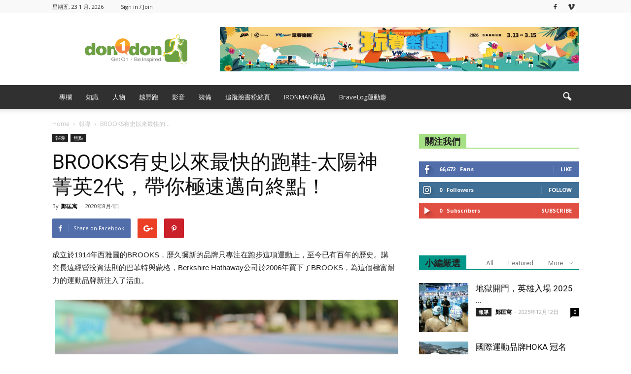

--- FILE ---
content_type: text/html; charset=UTF-8
request_url: https://www.don1don.com/archives/135602/brooks%E6%9C%89%E5%8F%B2%E4%BB%A5%E4%BE%86%E6%9C%80%E5%BF%AB%E7%9A%84%E8%B7%91%E9%9E%8B-%E5%A4%AA%E9%99%BD%E7%A5%9E%E8%8F%81%E8%8B%B12%E4%BB%A3%EF%BC%8C%E5%B8%B6%E4%BD%A0%E6%A5%B5%E9%80%9F%E9%82%81
body_size: 29899
content:
<!doctype html >
<!--[if IE 8]>    <html class="ie8" lang="en"> <![endif]-->
<!--[if IE 9]>    <html class="ie9" lang="en"> <![endif]-->
<!--[if gt IE 8]><!--> <html lang="zh-TW"> <!--<![endif]-->
<head>
<!-- Google Tag Manager -->
<script>(function(w,d,s,l,i){w[l]=w[l]||[];w[l].push({'gtm.start':
new Date().getTime(),event:'gtm.js'});var f=d.getElementsByTagName(s)[0],
j=d.createElement(s),dl=l!='dataLayer'?'&l='+l:'';j.async=true;j.src=
'https://www.googletagmanager.com/gtm.js?id='+i+dl;f.parentNode.insertBefore(j,f);
})(window,document,'script','dataLayer','GTM-PHMS5K9');</script>
<!-- End Google Tag Manager -->

    <title>BROOKS今年最快的跑鞋 太陽神菁英2代帶你極速邁向終點 ｜動一動don1don</title>
    <meta charset="UTF-8" />
    <meta name="viewport" content="width=device-width, initial-scale=1.0">
    <link rel="pingback" href="https://www.don1don.com/xmlrpc.php" />
    <meta name='robots' content='index, follow, max-image-preview:large, max-snippet:-1, max-video-preview:-1' />
<meta property="og:image" content="https://www.don1don.com/wp-content/uploads/2020/08/BROOKS-Hyperion-Elite-2-01.jpg" /><meta name="author" content="鄭匡寓">
<link rel="icon" type="image/png" href="https://www.don1don.com/wp-content/uploads/2023/08/don1don-logo_runner-_-no-runner-1.svg">
	<!-- This site is optimized with the Yoast SEO plugin v20.12 - https://yoast.com/wordpress/plugins/seo/ -->
	<meta name="description" content="直到近一年才有幸看見BROOKS HYPERION ELITE(太陽神菁英競賽鞋)及HYPERION TEMPO(訓練鞋)在台上市。由BROOKS Blue Line研發團隊考量菁英跑者的需求研發出競速型跑鞋，在口碑盛讚的HYPERION ELITE一代之後，太陽神菁英跑鞋二代也即將於" />
	<link rel="canonical" href="https://www.don1don.com/archives/135602/brooks有史以來最快的跑鞋-太陽神菁英2代，帶你極速邁" />
	<meta property="og:locale" content="zh_TW" />
	<meta property="og:type" content="article" />
	<meta property="og:title" content="BROOKS今年最快的跑鞋 太陽神菁英2代帶你極速邁向終點 ｜動一動don1don" />
	<meta property="og:description" content="直到近一年才有幸看見BROOKS HYPERION ELITE(太陽神菁英競賽鞋)及HYPERION TEMPO(訓練鞋)在台上市。由BROOKS Blue Line研發團隊考量菁英跑者的需求研發出競速型跑鞋，在口碑盛讚的HYPERION ELITE一代之後，太陽神菁英跑鞋二代也即將於" />
	<meta property="og:url" content="https://www.don1don.com/archives/135602/brooks有史以來最快的跑鞋-太陽神菁英2代，帶你極速邁" />
	<meta property="og:site_name" content="Don1Don" />
	<meta property="article:publisher" content="https://www.facebook.com/don1don321" />
	<meta property="article:published_time" content="2020-08-04T07:37:29+00:00" />
	<meta property="article:modified_time" content="2020-08-04T10:17:52+00:00" />
	<meta property="og:image" content="https://www.don1don.com/wp-content/uploads/2020/08/BROOKS-Hyperion-Elite-2-01.jpg" />
	<meta name="author" content="鄭匡寓" />
	<script type="application/ld+json" class="yoast-schema-graph">{"@context":"https://schema.org","@graph":[{"@type":"Article","@id":"https://www.don1don.com/archives/135602/brooks%e6%9c%89%e5%8f%b2%e4%bb%a5%e4%be%86%e6%9c%80%e5%bf%ab%e7%9a%84%e8%b7%91%e9%9e%8b-%e5%a4%aa%e9%99%bd%e7%a5%9e%e8%8f%81%e8%8b%b12%e4%bb%a3%ef%bc%8c%e5%b8%b6%e4%bd%a0%e6%a5%b5%e9%80%9f%e9%82%81#article","isPartOf":{"@id":"https://www.don1don.com/archives/135602/brooks%e6%9c%89%e5%8f%b2%e4%bb%a5%e4%be%86%e6%9c%80%e5%bf%ab%e7%9a%84%e8%b7%91%e9%9e%8b-%e5%a4%aa%e9%99%bd%e7%a5%9e%e8%8f%81%e8%8b%b12%e4%bb%a3%ef%bc%8c%e5%b8%b6%e4%bd%a0%e6%a5%b5%e9%80%9f%e9%82%81"},"author":{"name":"鄭匡寓","@id":"https://www.don1don.com/#/schema/person/240bf887136517c3d47edabe962fbc46"},"headline":"BROOKS有史以來最快的跑鞋-太陽神菁英2代，帶你極速邁向終點！","datePublished":"2020-08-04T07:37:29+00:00","dateModified":"2020-08-04T10:17:52+00:00","mainEntityOfPage":{"@id":"https://www.don1don.com/archives/135602/brooks%e6%9c%89%e5%8f%b2%e4%bb%a5%e4%be%86%e6%9c%80%e5%bf%ab%e7%9a%84%e8%b7%91%e9%9e%8b-%e5%a4%aa%e9%99%bd%e7%a5%9e%e8%8f%81%e8%8b%b12%e4%bb%a3%ef%bc%8c%e5%b8%b6%e4%bd%a0%e6%a5%b5%e9%80%9f%e9%82%81"},"wordCount":73,"commentCount":0,"publisher":{"@id":"https://www.don1don.com/#organization"},"image":{"@id":"https://www.don1don.com/archives/135602/brooks%e6%9c%89%e5%8f%b2%e4%bb%a5%e4%be%86%e6%9c%80%e5%bf%ab%e7%9a%84%e8%b7%91%e9%9e%8b-%e5%a4%aa%e9%99%bd%e7%a5%9e%e8%8f%81%e8%8b%b12%e4%bb%a3%ef%bc%8c%e5%b8%b6%e4%bd%a0%e6%a5%b5%e9%80%9f%e9%82%81#primaryimage"},"thumbnailUrl":"https://www.don1don.com/wp-content/uploads/2020/08/BROOKS-Hyperion-Elite-2-01.jpg","articleSection":["報導","焦點"],"inLanguage":"zh-TW","potentialAction":[{"@type":"CommentAction","name":"Comment","target":["https://www.don1don.com/archives/135602/brooks%e6%9c%89%e5%8f%b2%e4%bb%a5%e4%be%86%e6%9c%80%e5%bf%ab%e7%9a%84%e8%b7%91%e9%9e%8b-%e5%a4%aa%e9%99%bd%e7%a5%9e%e8%8f%81%e8%8b%b12%e4%bb%a3%ef%bc%8c%e5%b8%b6%e4%bd%a0%e6%a5%b5%e9%80%9f%e9%82%81#respond"]}]},{"@type":"WebPage","@id":"https://www.don1don.com/archives/135602/brooks%e6%9c%89%e5%8f%b2%e4%bb%a5%e4%be%86%e6%9c%80%e5%bf%ab%e7%9a%84%e8%b7%91%e9%9e%8b-%e5%a4%aa%e9%99%bd%e7%a5%9e%e8%8f%81%e8%8b%b12%e4%bb%a3%ef%bc%8c%e5%b8%b6%e4%bd%a0%e6%a5%b5%e9%80%9f%e9%82%81","url":"https://www.don1don.com/archives/135602/brooks%e6%9c%89%e5%8f%b2%e4%bb%a5%e4%be%86%e6%9c%80%e5%bf%ab%e7%9a%84%e8%b7%91%e9%9e%8b-%e5%a4%aa%e9%99%bd%e7%a5%9e%e8%8f%81%e8%8b%b12%e4%bb%a3%ef%bc%8c%e5%b8%b6%e4%bd%a0%e6%a5%b5%e9%80%9f%e9%82%81","name":"BROOKS今年最快的跑鞋 太陽神菁英2代帶你極速邁向終點 ｜動一動don1don","isPartOf":{"@id":"https://www.don1don.com/#website"},"primaryImageOfPage":{"@id":"https://www.don1don.com/archives/135602/brooks%e6%9c%89%e5%8f%b2%e4%bb%a5%e4%be%86%e6%9c%80%e5%bf%ab%e7%9a%84%e8%b7%91%e9%9e%8b-%e5%a4%aa%e9%99%bd%e7%a5%9e%e8%8f%81%e8%8b%b12%e4%bb%a3%ef%bc%8c%e5%b8%b6%e4%bd%a0%e6%a5%b5%e9%80%9f%e9%82%81#primaryimage"},"image":{"@id":"https://www.don1don.com/archives/135602/brooks%e6%9c%89%e5%8f%b2%e4%bb%a5%e4%be%86%e6%9c%80%e5%bf%ab%e7%9a%84%e8%b7%91%e9%9e%8b-%e5%a4%aa%e9%99%bd%e7%a5%9e%e8%8f%81%e8%8b%b12%e4%bb%a3%ef%bc%8c%e5%b8%b6%e4%bd%a0%e6%a5%b5%e9%80%9f%e9%82%81#primaryimage"},"thumbnailUrl":"https://www.don1don.com/wp-content/uploads/2020/08/BROOKS-Hyperion-Elite-2-01.jpg","datePublished":"2020-08-04T07:37:29+00:00","dateModified":"2020-08-04T10:17:52+00:00","description":"直到近一年才有幸看見BROOKS HYPERION ELITE(太陽神菁英競賽鞋)及HYPERION TEMPO(訓練鞋)在台上市。由BROOKS Blue Line研發團隊考量菁英跑者的需求研發出競速型跑鞋，在口碑盛讚的HYPERION ELITE一代之後，太陽神菁英跑鞋二代也即將於","breadcrumb":{"@id":"https://www.don1don.com/archives/135602/brooks%e6%9c%89%e5%8f%b2%e4%bb%a5%e4%be%86%e6%9c%80%e5%bf%ab%e7%9a%84%e8%b7%91%e9%9e%8b-%e5%a4%aa%e9%99%bd%e7%a5%9e%e8%8f%81%e8%8b%b12%e4%bb%a3%ef%bc%8c%e5%b8%b6%e4%bd%a0%e6%a5%b5%e9%80%9f%e9%82%81#breadcrumb"},"inLanguage":"zh-TW","potentialAction":[{"@type":"ReadAction","target":["https://www.don1don.com/archives/135602/brooks%e6%9c%89%e5%8f%b2%e4%bb%a5%e4%be%86%e6%9c%80%e5%bf%ab%e7%9a%84%e8%b7%91%e9%9e%8b-%e5%a4%aa%e9%99%bd%e7%a5%9e%e8%8f%81%e8%8b%b12%e4%bb%a3%ef%bc%8c%e5%b8%b6%e4%bd%a0%e6%a5%b5%e9%80%9f%e9%82%81"]}]},{"@type":"ImageObject","inLanguage":"zh-TW","@id":"https://www.don1don.com/archives/135602/brooks%e6%9c%89%e5%8f%b2%e4%bb%a5%e4%be%86%e6%9c%80%e5%bf%ab%e7%9a%84%e8%b7%91%e9%9e%8b-%e5%a4%aa%e9%99%bd%e7%a5%9e%e8%8f%81%e8%8b%b12%e4%bb%a3%ef%bc%8c%e5%b8%b6%e4%bd%a0%e6%a5%b5%e9%80%9f%e9%82%81#primaryimage","url":"https://www.don1don.com/wp-content/uploads/2020/08/BROOKS-Hyperion-Elite-2-01.jpg","contentUrl":"https://www.don1don.com/wp-content/uploads/2020/08/BROOKS-Hyperion-Elite-2-01.jpg","width":1024,"height":683},{"@type":"BreadcrumbList","@id":"https://www.don1don.com/archives/135602/brooks%e6%9c%89%e5%8f%b2%e4%bb%a5%e4%be%86%e6%9c%80%e5%bf%ab%e7%9a%84%e8%b7%91%e9%9e%8b-%e5%a4%aa%e9%99%bd%e7%a5%9e%e8%8f%81%e8%8b%b12%e4%bb%a3%ef%bc%8c%e5%b8%b6%e4%bd%a0%e6%a5%b5%e9%80%9f%e9%82%81#breadcrumb","itemListElement":[{"@type":"ListItem","position":1,"name":"首頁","item":"https://www.don1don.com/"},{"@type":"ListItem","position":2,"name":"BROOKS有史以來最快的跑鞋-太陽神菁英2代，帶你極速邁向終點！"}]},{"@type":"WebSite","@id":"https://www.don1don.com/#website","url":"https://www.don1don.com/","name":"Don1Don","description":"Get on - Be inspired","publisher":{"@id":"https://www.don1don.com/#organization"},"potentialAction":[{"@type":"SearchAction","target":{"@type":"EntryPoint","urlTemplate":"https://www.don1don.com/?s={search_term_string}"},"query-input":"required name=search_term_string"}],"inLanguage":"zh-TW"},{"@type":"Organization","@id":"https://www.don1don.com/#organization","name":"Don1Don","url":"https://www.don1don.com/","logo":{"@type":"ImageObject","inLanguage":"zh-TW","@id":"https://www.don1don.com/#/schema/logo/image/","url":"https://www.don1don.com/wp-content/uploads/2024/03/don1don-logo.png","contentUrl":"https://www.don1don.com/wp-content/uploads/2024/03/don1don-logo.png","width":1321,"height":392,"caption":"Don1Don"},"image":{"@id":"https://www.don1don.com/#/schema/logo/image/"},"sameAs":["https://www.facebook.com/don1don321"]},{"@type":"Person","@id":"https://www.don1don.com/#/schema/person/240bf887136517c3d47edabe962fbc46","name":"鄭匡寓","image":{"@type":"ImageObject","inLanguage":"zh-TW","@id":"https://www.don1don.com/#/schema/person/image/","url":"https://www.don1don.com/wp-content/uploads/2020/07/71181583_10206429538214869_8702554132059258880_n.jpg","contentUrl":"https://www.don1don.com/wp-content/uploads/2020/07/71181583_10206429538214869_8702554132059258880_n.jpg","caption":"鄭匡寓"},"description":"熱愛書寫創作與閱讀，鍾情耐力運動。 座右銘為「誌我們活過的年代，終究不離生命太遠。 而存在的每一天，喜樂哀悲都是確實、並非無可琢磨。」","url":"https://www.don1don.com/archives/author/2"}]}</script>
	<!-- / Yoast SEO plugin. -->


<link rel='dns-prefetch' href='//www.googletagmanager.com' />
<link rel='dns-prefetch' href='//fonts.googleapis.com' />
<link rel='dns-prefetch' href='//pagead2.googlesyndication.com' />
<link rel="alternate" type="application/rss+xml" title="訂閱《Don1Don》&raquo; 資訊提供" href="https://www.don1don.com/feed" />
<link rel="alternate" type="application/rss+xml" title="訂閱《Don1Don》&raquo; 留言的資訊提供" href="https://www.don1don.com/comments/feed" />
<link rel="alternate" type="application/rss+xml" title="訂閱《Don1Don 》&raquo;〈BROOKS有史以來最快的跑鞋-太陽神菁英2代，帶你極速邁向終點！〉留言的資訊提供" href="https://www.don1don.com/archives/135602/brooks%e6%9c%89%e5%8f%b2%e4%bb%a5%e4%be%86%e6%9c%80%e5%bf%ab%e7%9a%84%e8%b7%91%e9%9e%8b-%e5%a4%aa%e9%99%bd%e7%a5%9e%e8%8f%81%e8%8b%b12%e4%bb%a3%ef%bc%8c%e5%b8%b6%e4%bd%a0%e6%a5%b5%e9%80%9f%e9%82%81/feed" />
<script type="text/javascript">
window._wpemojiSettings = {"baseUrl":"https:\/\/s.w.org\/images\/core\/emoji\/14.0.0\/72x72\/","ext":".png","svgUrl":"https:\/\/s.w.org\/images\/core\/emoji\/14.0.0\/svg\/","svgExt":".svg","source":{"concatemoji":"https:\/\/www.don1don.com\/wp-includes\/js\/wp-emoji-release.min.js?ver=6.2.8"}};
/*! This file is auto-generated */
!function(e,a,t){var n,r,o,i=a.createElement("canvas"),p=i.getContext&&i.getContext("2d");function s(e,t){p.clearRect(0,0,i.width,i.height),p.fillText(e,0,0);e=i.toDataURL();return p.clearRect(0,0,i.width,i.height),p.fillText(t,0,0),e===i.toDataURL()}function c(e){var t=a.createElement("script");t.src=e,t.defer=t.type="text/javascript",a.getElementsByTagName("head")[0].appendChild(t)}for(o=Array("flag","emoji"),t.supports={everything:!0,everythingExceptFlag:!0},r=0;r<o.length;r++)t.supports[o[r]]=function(e){if(p&&p.fillText)switch(p.textBaseline="top",p.font="600 32px Arial",e){case"flag":return s("\ud83c\udff3\ufe0f\u200d\u26a7\ufe0f","\ud83c\udff3\ufe0f\u200b\u26a7\ufe0f")?!1:!s("\ud83c\uddfa\ud83c\uddf3","\ud83c\uddfa\u200b\ud83c\uddf3")&&!s("\ud83c\udff4\udb40\udc67\udb40\udc62\udb40\udc65\udb40\udc6e\udb40\udc67\udb40\udc7f","\ud83c\udff4\u200b\udb40\udc67\u200b\udb40\udc62\u200b\udb40\udc65\u200b\udb40\udc6e\u200b\udb40\udc67\u200b\udb40\udc7f");case"emoji":return!s("\ud83e\udef1\ud83c\udffb\u200d\ud83e\udef2\ud83c\udfff","\ud83e\udef1\ud83c\udffb\u200b\ud83e\udef2\ud83c\udfff")}return!1}(o[r]),t.supports.everything=t.supports.everything&&t.supports[o[r]],"flag"!==o[r]&&(t.supports.everythingExceptFlag=t.supports.everythingExceptFlag&&t.supports[o[r]]);t.supports.everythingExceptFlag=t.supports.everythingExceptFlag&&!t.supports.flag,t.DOMReady=!1,t.readyCallback=function(){t.DOMReady=!0},t.supports.everything||(n=function(){t.readyCallback()},a.addEventListener?(a.addEventListener("DOMContentLoaded",n,!1),e.addEventListener("load",n,!1)):(e.attachEvent("onload",n),a.attachEvent("onreadystatechange",function(){"complete"===a.readyState&&t.readyCallback()})),(e=t.source||{}).concatemoji?c(e.concatemoji):e.wpemoji&&e.twemoji&&(c(e.twemoji),c(e.wpemoji)))}(window,document,window._wpemojiSettings);
</script>
<style type="text/css">
img.wp-smiley,
img.emoji {
	display: inline !important;
	border: none !important;
	box-shadow: none !important;
	height: 1em !important;
	width: 1em !important;
	margin: 0 0.07em !important;
	vertical-align: -0.1em !important;
	background: none !important;
	padding: 0 !important;
}
</style>
	<link rel='stylesheet' id='wpra-lightbox-css' href='https://www.don1don.com/wp-content/plugins/wp-rss-aggregator/core/css/jquery-colorbox.css?ver=1.4.33' type='text/css' media='all' />
<link rel='stylesheet' id='wp-block-library-css' href='https://www.don1don.com/wp-includes/css/dist/block-library/style.min.css?ver=6.2.8' type='text/css' media='all' />
<link rel='stylesheet' id='wpra-displays-css' href='https://www.don1don.com/wp-content/plugins/wp-rss-aggregator/core/css/displays.css?ver=5.0.0' type='text/css' media='all' />
<link rel='stylesheet' id='classic-theme-styles-css' href='https://www.don1don.com/wp-includes/css/classic-themes.min.css?ver=6.2.8' type='text/css' media='all' />
<style id='global-styles-inline-css' type='text/css'>
body{--wp--preset--color--black: #000000;--wp--preset--color--cyan-bluish-gray: #abb8c3;--wp--preset--color--white: #ffffff;--wp--preset--color--pale-pink: #f78da7;--wp--preset--color--vivid-red: #cf2e2e;--wp--preset--color--luminous-vivid-orange: #ff6900;--wp--preset--color--luminous-vivid-amber: #fcb900;--wp--preset--color--light-green-cyan: #7bdcb5;--wp--preset--color--vivid-green-cyan: #00d084;--wp--preset--color--pale-cyan-blue: #8ed1fc;--wp--preset--color--vivid-cyan-blue: #0693e3;--wp--preset--color--vivid-purple: #9b51e0;--wp--preset--gradient--vivid-cyan-blue-to-vivid-purple: linear-gradient(135deg,rgba(6,147,227,1) 0%,rgb(155,81,224) 100%);--wp--preset--gradient--light-green-cyan-to-vivid-green-cyan: linear-gradient(135deg,rgb(122,220,180) 0%,rgb(0,208,130) 100%);--wp--preset--gradient--luminous-vivid-amber-to-luminous-vivid-orange: linear-gradient(135deg,rgba(252,185,0,1) 0%,rgba(255,105,0,1) 100%);--wp--preset--gradient--luminous-vivid-orange-to-vivid-red: linear-gradient(135deg,rgba(255,105,0,1) 0%,rgb(207,46,46) 100%);--wp--preset--gradient--very-light-gray-to-cyan-bluish-gray: linear-gradient(135deg,rgb(238,238,238) 0%,rgb(169,184,195) 100%);--wp--preset--gradient--cool-to-warm-spectrum: linear-gradient(135deg,rgb(74,234,220) 0%,rgb(151,120,209) 20%,rgb(207,42,186) 40%,rgb(238,44,130) 60%,rgb(251,105,98) 80%,rgb(254,248,76) 100%);--wp--preset--gradient--blush-light-purple: linear-gradient(135deg,rgb(255,206,236) 0%,rgb(152,150,240) 100%);--wp--preset--gradient--blush-bordeaux: linear-gradient(135deg,rgb(254,205,165) 0%,rgb(254,45,45) 50%,rgb(107,0,62) 100%);--wp--preset--gradient--luminous-dusk: linear-gradient(135deg,rgb(255,203,112) 0%,rgb(199,81,192) 50%,rgb(65,88,208) 100%);--wp--preset--gradient--pale-ocean: linear-gradient(135deg,rgb(255,245,203) 0%,rgb(182,227,212) 50%,rgb(51,167,181) 100%);--wp--preset--gradient--electric-grass: linear-gradient(135deg,rgb(202,248,128) 0%,rgb(113,206,126) 100%);--wp--preset--gradient--midnight: linear-gradient(135deg,rgb(2,3,129) 0%,rgb(40,116,252) 100%);--wp--preset--duotone--dark-grayscale: url('#wp-duotone-dark-grayscale');--wp--preset--duotone--grayscale: url('#wp-duotone-grayscale');--wp--preset--duotone--purple-yellow: url('#wp-duotone-purple-yellow');--wp--preset--duotone--blue-red: url('#wp-duotone-blue-red');--wp--preset--duotone--midnight: url('#wp-duotone-midnight');--wp--preset--duotone--magenta-yellow: url('#wp-duotone-magenta-yellow');--wp--preset--duotone--purple-green: url('#wp-duotone-purple-green');--wp--preset--duotone--blue-orange: url('#wp-duotone-blue-orange');--wp--preset--font-size--small: 13px;--wp--preset--font-size--medium: 20px;--wp--preset--font-size--large: 36px;--wp--preset--font-size--x-large: 42px;--wp--preset--spacing--20: 0.44rem;--wp--preset--spacing--30: 0.67rem;--wp--preset--spacing--40: 1rem;--wp--preset--spacing--50: 1.5rem;--wp--preset--spacing--60: 2.25rem;--wp--preset--spacing--70: 3.38rem;--wp--preset--spacing--80: 5.06rem;--wp--preset--shadow--natural: 6px 6px 9px rgba(0, 0, 0, 0.2);--wp--preset--shadow--deep: 12px 12px 50px rgba(0, 0, 0, 0.4);--wp--preset--shadow--sharp: 6px 6px 0px rgba(0, 0, 0, 0.2);--wp--preset--shadow--outlined: 6px 6px 0px -3px rgba(255, 255, 255, 1), 6px 6px rgba(0, 0, 0, 1);--wp--preset--shadow--crisp: 6px 6px 0px rgba(0, 0, 0, 1);}:where(.is-layout-flex){gap: 0.5em;}body .is-layout-flow > .alignleft{float: left;margin-inline-start: 0;margin-inline-end: 2em;}body .is-layout-flow > .alignright{float: right;margin-inline-start: 2em;margin-inline-end: 0;}body .is-layout-flow > .aligncenter{margin-left: auto !important;margin-right: auto !important;}body .is-layout-constrained > .alignleft{float: left;margin-inline-start: 0;margin-inline-end: 2em;}body .is-layout-constrained > .alignright{float: right;margin-inline-start: 2em;margin-inline-end: 0;}body .is-layout-constrained > .aligncenter{margin-left: auto !important;margin-right: auto !important;}body .is-layout-constrained > :where(:not(.alignleft):not(.alignright):not(.alignfull)){max-width: var(--wp--style--global--content-size);margin-left: auto !important;margin-right: auto !important;}body .is-layout-constrained > .alignwide{max-width: var(--wp--style--global--wide-size);}body .is-layout-flex{display: flex;}body .is-layout-flex{flex-wrap: wrap;align-items: center;}body .is-layout-flex > *{margin: 0;}:where(.wp-block-columns.is-layout-flex){gap: 2em;}.has-black-color{color: var(--wp--preset--color--black) !important;}.has-cyan-bluish-gray-color{color: var(--wp--preset--color--cyan-bluish-gray) !important;}.has-white-color{color: var(--wp--preset--color--white) !important;}.has-pale-pink-color{color: var(--wp--preset--color--pale-pink) !important;}.has-vivid-red-color{color: var(--wp--preset--color--vivid-red) !important;}.has-luminous-vivid-orange-color{color: var(--wp--preset--color--luminous-vivid-orange) !important;}.has-luminous-vivid-amber-color{color: var(--wp--preset--color--luminous-vivid-amber) !important;}.has-light-green-cyan-color{color: var(--wp--preset--color--light-green-cyan) !important;}.has-vivid-green-cyan-color{color: var(--wp--preset--color--vivid-green-cyan) !important;}.has-pale-cyan-blue-color{color: var(--wp--preset--color--pale-cyan-blue) !important;}.has-vivid-cyan-blue-color{color: var(--wp--preset--color--vivid-cyan-blue) !important;}.has-vivid-purple-color{color: var(--wp--preset--color--vivid-purple) !important;}.has-black-background-color{background-color: var(--wp--preset--color--black) !important;}.has-cyan-bluish-gray-background-color{background-color: var(--wp--preset--color--cyan-bluish-gray) !important;}.has-white-background-color{background-color: var(--wp--preset--color--white) !important;}.has-pale-pink-background-color{background-color: var(--wp--preset--color--pale-pink) !important;}.has-vivid-red-background-color{background-color: var(--wp--preset--color--vivid-red) !important;}.has-luminous-vivid-orange-background-color{background-color: var(--wp--preset--color--luminous-vivid-orange) !important;}.has-luminous-vivid-amber-background-color{background-color: var(--wp--preset--color--luminous-vivid-amber) !important;}.has-light-green-cyan-background-color{background-color: var(--wp--preset--color--light-green-cyan) !important;}.has-vivid-green-cyan-background-color{background-color: var(--wp--preset--color--vivid-green-cyan) !important;}.has-pale-cyan-blue-background-color{background-color: var(--wp--preset--color--pale-cyan-blue) !important;}.has-vivid-cyan-blue-background-color{background-color: var(--wp--preset--color--vivid-cyan-blue) !important;}.has-vivid-purple-background-color{background-color: var(--wp--preset--color--vivid-purple) !important;}.has-black-border-color{border-color: var(--wp--preset--color--black) !important;}.has-cyan-bluish-gray-border-color{border-color: var(--wp--preset--color--cyan-bluish-gray) !important;}.has-white-border-color{border-color: var(--wp--preset--color--white) !important;}.has-pale-pink-border-color{border-color: var(--wp--preset--color--pale-pink) !important;}.has-vivid-red-border-color{border-color: var(--wp--preset--color--vivid-red) !important;}.has-luminous-vivid-orange-border-color{border-color: var(--wp--preset--color--luminous-vivid-orange) !important;}.has-luminous-vivid-amber-border-color{border-color: var(--wp--preset--color--luminous-vivid-amber) !important;}.has-light-green-cyan-border-color{border-color: var(--wp--preset--color--light-green-cyan) !important;}.has-vivid-green-cyan-border-color{border-color: var(--wp--preset--color--vivid-green-cyan) !important;}.has-pale-cyan-blue-border-color{border-color: var(--wp--preset--color--pale-cyan-blue) !important;}.has-vivid-cyan-blue-border-color{border-color: var(--wp--preset--color--vivid-cyan-blue) !important;}.has-vivid-purple-border-color{border-color: var(--wp--preset--color--vivid-purple) !important;}.has-vivid-cyan-blue-to-vivid-purple-gradient-background{background: var(--wp--preset--gradient--vivid-cyan-blue-to-vivid-purple) !important;}.has-light-green-cyan-to-vivid-green-cyan-gradient-background{background: var(--wp--preset--gradient--light-green-cyan-to-vivid-green-cyan) !important;}.has-luminous-vivid-amber-to-luminous-vivid-orange-gradient-background{background: var(--wp--preset--gradient--luminous-vivid-amber-to-luminous-vivid-orange) !important;}.has-luminous-vivid-orange-to-vivid-red-gradient-background{background: var(--wp--preset--gradient--luminous-vivid-orange-to-vivid-red) !important;}.has-very-light-gray-to-cyan-bluish-gray-gradient-background{background: var(--wp--preset--gradient--very-light-gray-to-cyan-bluish-gray) !important;}.has-cool-to-warm-spectrum-gradient-background{background: var(--wp--preset--gradient--cool-to-warm-spectrum) !important;}.has-blush-light-purple-gradient-background{background: var(--wp--preset--gradient--blush-light-purple) !important;}.has-blush-bordeaux-gradient-background{background: var(--wp--preset--gradient--blush-bordeaux) !important;}.has-luminous-dusk-gradient-background{background: var(--wp--preset--gradient--luminous-dusk) !important;}.has-pale-ocean-gradient-background{background: var(--wp--preset--gradient--pale-ocean) !important;}.has-electric-grass-gradient-background{background: var(--wp--preset--gradient--electric-grass) !important;}.has-midnight-gradient-background{background: var(--wp--preset--gradient--midnight) !important;}.has-small-font-size{font-size: var(--wp--preset--font-size--small) !important;}.has-medium-font-size{font-size: var(--wp--preset--font-size--medium) !important;}.has-large-font-size{font-size: var(--wp--preset--font-size--large) !important;}.has-x-large-font-size{font-size: var(--wp--preset--font-size--x-large) !important;}
.wp-block-navigation a:where(:not(.wp-element-button)){color: inherit;}
:where(.wp-block-columns.is-layout-flex){gap: 2em;}
.wp-block-pullquote{font-size: 1.5em;line-height: 1.6;}
</style>
<link rel='stylesheet' id='ppress-frontend-css' href='https://www.don1don.com/wp-content/plugins/wp-user-avatar/assets/css/frontend.min.css?ver=4.12.0' type='text/css' media='all' />
<link rel='stylesheet' id='ppress-flatpickr-css' href='https://www.don1don.com/wp-content/plugins/wp-user-avatar/assets/flatpickr/flatpickr.min.css?ver=4.12.0' type='text/css' media='all' />
<link rel='stylesheet' id='ppress-select2-css' href='https://www.don1don.com/wp-content/plugins/wp-user-avatar/assets/select2/select2.min.css?ver=6.2.8' type='text/css' media='all' />
<link rel='stylesheet' id='google-fonts-style-css' href='https://fonts.googleapis.com/css?family=Open+Sans%3A300italic%2C400%2C400italic%2C600%2C600italic%2C700%7CRoboto%3A300%2C400%2C400italic%2C500%2C500italic%2C700%2C900&#038;ver=6.2.8' type='text/css' media='all' />
<link rel='stylesheet' id='popup-maker-site-css' href='//www.don1don.com/wp-content/uploads/pum/pum-site-styles.css?generated=1768268042&#038;ver=1.18.2' type='text/css' media='all' />
<link rel='stylesheet' id='js_composer_front-css' href='https://www.don1don.com/wp-content/plugins/js_composer/assets/css/js_composer.min.css?ver=5.1' type='text/css' media='all' />
<link rel='stylesheet' id='td-theme-css' href='https://www.don1don.com/wp-content/themes/Newspaper/style.css?ver=7.7.1c' type='text/css' media='all' />
<link rel='stylesheet' id='td-theme-child-css' href='https://www.don1don.com/wp-content/themes/Newspaper-child/style.css?ver=7.7.1c' type='text/css' media='all' />
<script type='text/javascript' src='https://www.don1don.com/wp-includes/js/jquery/jquery.min.js?ver=3.6.4' id='jquery-core-js'></script>
<script type='text/javascript' src='https://www.don1don.com/wp-includes/js/jquery/jquery-migrate.min.js?ver=3.4.0' id='jquery-migrate-js'></script>
<script type='text/javascript' src='https://www.don1don.com/wp-content/plugins/wp-user-avatar/assets/flatpickr/flatpickr.min.js?ver=4.12.0' id='ppress-flatpickr-js'></script>
<script type='text/javascript' src='https://www.don1don.com/wp-content/plugins/wp-user-avatar/assets/select2/select2.min.js?ver=4.12.0' id='ppress-select2-js'></script>

<!-- Google Analytics snippet added by Site Kit -->
<script type='text/javascript' src='https://www.googletagmanager.com/gtag/js?id=UA-26538848-1' id='google_gtagjs-js' async></script>
<script type='text/javascript' id='google_gtagjs-js-after'>
window.dataLayer = window.dataLayer || [];function gtag(){dataLayer.push(arguments);}
gtag('set', 'linker', {"domains":["www.don1don.com"]} );
gtag("js", new Date());
gtag("set", "developer_id.dZTNiMT", true);
gtag("config", "UA-26538848-1", {"anonymize_ip":true});
gtag("config", "G-51NG3W0QEM");
</script>

<!-- End Google Analytics snippet added by Site Kit -->
<link rel="https://api.w.org/" href="https://www.don1don.com/wp-json/" /><link rel="alternate" type="application/json" href="https://www.don1don.com/wp-json/wp/v2/posts/135602" /><link rel="EditURI" type="application/rsd+xml" title="RSD" href="https://www.don1don.com/xmlrpc.php?rsd" />
<link rel="wlwmanifest" type="application/wlwmanifest+xml" href="https://www.don1don.com/wp-includes/wlwmanifest.xml" />
<meta name="generator" content="WordPress 6.2.8" />
<link rel='shortlink' href='https://www.don1don.com/?p=135602' />
<link rel="alternate" type="application/json+oembed" href="https://www.don1don.com/wp-json/oembed/1.0/embed?url=https%3A%2F%2Fwww.don1don.com%2Farchives%2F135602%2Fbrooks%25e6%259c%2589%25e5%258f%25b2%25e4%25bb%25a5%25e4%25be%2586%25e6%259c%2580%25e5%25bf%25ab%25e7%259a%2584%25e8%25b7%2591%25e9%259e%258b-%25e5%25a4%25aa%25e9%2599%25bd%25e7%25a5%259e%25e8%258f%2581%25e8%258b%25b12%25e4%25bb%25a3%25ef%25bc%258c%25e5%25b8%25b6%25e4%25bd%25a0%25e6%25a5%25b5%25e9%2580%259f%25e9%2582%2581" />
<link rel="alternate" type="text/xml+oembed" href="https://www.don1don.com/wp-json/oembed/1.0/embed?url=https%3A%2F%2Fwww.don1don.com%2Farchives%2F135602%2Fbrooks%25e6%259c%2589%25e5%258f%25b2%25e4%25bb%25a5%25e4%25be%2586%25e6%259c%2580%25e5%25bf%25ab%25e7%259a%2584%25e8%25b7%2591%25e9%259e%258b-%25e5%25a4%25aa%25e9%2599%25bd%25e7%25a5%259e%25e8%258f%2581%25e8%258b%25b12%25e4%25bb%25a3%25ef%25bc%258c%25e5%25b8%25b6%25e4%25bd%25a0%25e6%25a5%25b5%25e9%2580%259f%25e9%2582%2581&#038;format=xml" />

<!-- This site is using AdRotate v5.12.4 to display their advertisements - https://ajdg.solutions/ -->
<!-- AdRotate CSS -->
<style type="text/css" media="screen">
	.g { margin:0px; padding:0px; overflow:hidden; line-height:1; zoom:1; }
	.g img { height:auto; }
	.g-col { position:relative; float:left; }
	.g-col:first-child { margin-left: 0; }
	.g-col:last-child { margin-right: 0; }
	.g-1 { margin:0px;  width:100%; max-width:720px; height:100%; max-height:240px; }
	@media only screen and (max-width: 480px) {
		.g-col, .g-dyn, .g-single { width:100%; margin-left:0; margin-right:0; }
	}
</style>
<!-- /AdRotate CSS -->

<meta name="generator" content="Site Kit by Google 1.106.0" /><!-- Markup (JSON-LD) structured in schema.org ver.4.8.1 START -->
<script type="application/ld+json">
{
    "@context": "https://schema.org",
    "@type": "BreadcrumbList",
    "itemListElement": [
        {
            "@type": "ListItem",
            "position": 1,
            "item": {
                "@id": "https://www.don1don.com",
                "name": "首頁"
            }
        },
        {
            "@type": "ListItem",
            "position": 2,
            "item": {
                "@id": "https://www.don1don.com/archives/category/1-theme-events",
                "name": "報導"
            }
        },
        {
            "@type": "ListItem",
            "position": 3,
            "item": {
                "@id": "https://www.don1don.com/archives/category/1-theme-events/arena-focus",
                "name": "焦點"
            }
        },
        {
            "@type": "ListItem",
            "position": 4,
            "item": {
                "@id": "https://www.don1don.com/archives/135602/brooks%E6%9C%89%E5%8F%B2%E4%BB%A5%E4%BE%86%E6%9C%80%E5%BF%AB%E7%9A%84%E8%B7%91%E9%9E%8B-%E5%A4%AA%E9%99%BD%E7%A5%9E%E8%8F%81%E8%8B%B12%E4%BB%A3%EF%BC%8C%E5%B8%B6%E4%BD%A0%E6%A5%B5%E9%80%9F%E9%82%81",
                "name": "BROOKS有史以來最快的跑鞋-太陽神菁英2代，帶你極速邁向終點！"
            }
        }
    ]
}
</script>
<script type="application/ld+json">
{
    "@context": "https://schema.org",
    "@type": "LocalBusiness",
    "name": "博威運動科技股份有限公司",
    "image": "https://dev.don1don.com/wp-content/uploads/2019/08/don1don.png",
    "url": "https://dev.don1don.com/",
    "address": {
        "@type": "PostalAddress",
        "streetAddress": "台北市安和路一段27號11樓",
        "addressLocality": "台灣台北市",
        "postalCode": "10688",
        "addressCountry": "TW"
    }
}
</script>
<!-- Markup (JSON-LD) structured in schema.org END -->
<!--[if lt IE 9]><script src="https://html5shim.googlecode.com/svn/trunk/html5.js"></script><![endif]-->
    
<!-- Google AdSense snippet added by Site Kit -->
<meta name="google-adsense-platform-account" content="ca-host-pub-2644536267352236">
<meta name="google-adsense-platform-domain" content="sitekit.withgoogle.com">
<!-- End Google AdSense snippet added by Site Kit -->
<meta name="generator" content="Powered by Visual Composer - drag and drop page builder for WordPress."/>
<!--[if lte IE 9]><link rel="stylesheet" type="text/css" href="https://www.don1don.com/wp-content/plugins/js_composer/assets/css/vc_lte_ie9.min.css" media="screen"><![endif]-->
<!-- Google AdSense snippet added by Site Kit -->
<script async="async" src="https://pagead2.googlesyndication.com/pagead/js/adsbygoogle.js?client=ca-pub-2611173135875508&amp;host=ca-host-pub-2644536267352236" crossorigin="anonymous" type="text/javascript"></script>

<!-- End Google AdSense snippet added by Site Kit -->

<!-- JS generated by theme -->

<script>
    
    

	    var tdBlocksArray = []; //here we store all the items for the current page

	    //td_block class - each ajax block uses a object of this class for requests
	    function tdBlock() {
		    this.id = '';
		    this.block_type = 1; //block type id (1-234 etc)
		    this.atts = '';
		    this.td_column_number = '';
		    this.td_current_page = 1; //
		    this.post_count = 0; //from wp
		    this.found_posts = 0; //from wp
		    this.max_num_pages = 0; //from wp
		    this.td_filter_value = ''; //current live filter value
		    this.is_ajax_running = false;
		    this.td_user_action = ''; // load more or infinite loader (used by the animation)
		    this.header_color = '';
		    this.ajax_pagination_infinite_stop = ''; //show load more at page x
	    }


        // td_js_generator - mini detector
        (function(){
            var htmlTag = document.getElementsByTagName("html")[0];

            if ( navigator.userAgent.indexOf("MSIE 10.0") > -1 ) {
                htmlTag.className += ' ie10';
            }

            if ( !!navigator.userAgent.match(/Trident.*rv\:11\./) ) {
                htmlTag.className += ' ie11';
            }

            if ( /(iPad|iPhone|iPod)/g.test(navigator.userAgent) ) {
                htmlTag.className += ' td-md-is-ios';
            }

            var user_agent = navigator.userAgent.toLowerCase();
            if ( user_agent.indexOf("android") > -1 ) {
                htmlTag.className += ' td-md-is-android';
            }

            if ( -1 !== navigator.userAgent.indexOf('Mac OS X')  ) {
                htmlTag.className += ' td-md-is-os-x';
            }

            if ( /chrom(e|ium)/.test(navigator.userAgent.toLowerCase()) ) {
               htmlTag.className += ' td-md-is-chrome';
            }

            if ( -1 !== navigator.userAgent.indexOf('Firefox') ) {
                htmlTag.className += ' td-md-is-firefox';
            }

            if ( -1 !== navigator.userAgent.indexOf('Safari') && -1 === navigator.userAgent.indexOf('Chrome') ) {
                htmlTag.className += ' td-md-is-safari';
            }

            if( -1 !== navigator.userAgent.indexOf('IEMobile') ){
                htmlTag.className += ' td-md-is-iemobile';
            }

        })();




        var tdLocalCache = {};

        ( function () {
            "use strict";

            tdLocalCache = {
                data: {},
                remove: function (resource_id) {
                    delete tdLocalCache.data[resource_id];
                },
                exist: function (resource_id) {
                    return tdLocalCache.data.hasOwnProperty(resource_id) && tdLocalCache.data[resource_id] !== null;
                },
                get: function (resource_id) {
                    return tdLocalCache.data[resource_id];
                },
                set: function (resource_id, cachedData) {
                    tdLocalCache.remove(resource_id);
                    tdLocalCache.data[resource_id] = cachedData;
                }
            };
        })();

    
    
var tds_login_sing_in_widget="show";
var td_viewport_interval_list=[{"limitBottom":767,"sidebarWidth":228},{"limitBottom":1018,"sidebarWidth":300},{"limitBottom":1140,"sidebarWidth":324}];
var td_animation_stack_effect="type0";
var tds_animation_stack=true;
var td_animation_stack_specific_selectors=".entry-thumb, img";
var td_animation_stack_general_selectors=".td-animation-stack img, .post img";
var td_ajax_url="https:\/\/www.don1don.com\/wp-admin\/admin-ajax.php?td_theme_name=Newspaper&v=7.7.1";
var td_get_template_directory_uri="https:\/\/www.don1don.com\/wp-content\/themes\/Newspaper";
var tds_snap_menu="smart_snap_always";
var tds_logo_on_sticky="show";
var tds_header_style="";
var td_please_wait="Please wait...";
var td_email_user_pass_incorrect="User or password incorrect!";
var td_email_user_incorrect="Email or username incorrect!";
var td_email_incorrect="Email incorrect!";
var tds_more_articles_on_post_enable="show";
var tds_more_articles_on_post_time_to_wait="";
var tds_more_articles_on_post_pages_distance_from_top=0;
var tds_theme_color_site_wide="#009688";
var tds_smart_sidebar="enabled";
var tdThemeName="Newspaper";
var td_magnific_popup_translation_tPrev="Previous (Left arrow key)";
var td_magnific_popup_translation_tNext="Next (Right arrow key)";
var td_magnific_popup_translation_tCounter="%curr% of %total%";
var td_magnific_popup_translation_ajax_tError="The content from %url% could not be loaded.";
var td_magnific_popup_translation_image_tError="The image #%curr% could not be loaded.";
var td_ad_background_click_link="";
var td_ad_background_click_target="";
</script>


<!-- Header style compiled by theme -->

<style>
    
.td-header-wrap .black-menu .sf-menu > .current-menu-item > a,
    .td-header-wrap .black-menu .sf-menu > .current-menu-ancestor > a,
    .td-header-wrap .black-menu .sf-menu > .current-category-ancestor > a,
    .td-header-wrap .black-menu .sf-menu > li > a:hover,
    .td-header-wrap .black-menu .sf-menu > .sfHover > a,
    .td-header-style-12 .td-header-menu-wrap-full,
    .sf-menu > .current-menu-item > a:after,
    .sf-menu > .current-menu-ancestor > a:after,
    .sf-menu > .current-category-ancestor > a:after,
    .sf-menu > li:hover > a:after,
    .sf-menu > .sfHover > a:after,
    .sf-menu ul .td-menu-item > a:hover,
    .sf-menu ul .sfHover > a,
    .sf-menu ul .current-menu-ancestor > a,
    .sf-menu ul .current-category-ancestor > a,
    .sf-menu ul .current-menu-item > a,
    .td-header-style-12 .td-affix,
    .header-search-wrap .td-drop-down-search:after,
    .header-search-wrap .td-drop-down-search .btn:hover,
    input[type=submit]:hover,
    .td-read-more a,
    .td-post-category:hover,
    .td-grid-style-1.td-hover-1 .td-big-grid-post:hover .td-post-category,
    .td-grid-style-5.td-hover-1 .td-big-grid-post:hover .td-post-category,
    .td_top_authors .td-active .td-author-post-count,
    .td_top_authors .td-active .td-author-comments-count,
    .td_top_authors .td_mod_wrap:hover .td-author-post-count,
    .td_top_authors .td_mod_wrap:hover .td-author-comments-count,
    .td-404-sub-sub-title a:hover,
    .td-search-form-widget .wpb_button:hover,
    .td-rating-bar-wrap div,
    .td_category_template_3 .td-current-sub-category,
    .dropcap,
    .td_wrapper_video_playlist .td_video_controls_playlist_wrapper,
    .wpb_default,
    .wpb_default:hover,
    .td-left-smart-list:hover,
    .td-right-smart-list:hover,
    .woocommerce-checkout .woocommerce input.button:hover,
    .woocommerce-page .woocommerce a.button:hover,
    .woocommerce-account div.woocommerce .button:hover,
    #bbpress-forums button:hover,
    .bbp_widget_login .button:hover,
    .td-footer-wrapper .td-post-category,
    .td-footer-wrapper .widget_product_search input[type="submit"]:hover,
    .woocommerce .product a.button:hover,
    .woocommerce .product #respond input#submit:hover,
    .woocommerce .checkout input#place_order:hover,
    .woocommerce .woocommerce.widget .button:hover,
    .single-product .product .summary .cart .button:hover,
    .woocommerce-cart .woocommerce table.cart .button:hover,
    .woocommerce-cart .woocommerce .shipping-calculator-form .button:hover,
    .td-next-prev-wrap a:hover,
    .td-load-more-wrap a:hover,
    .td-post-small-box a:hover,
    .page-nav .current,
    .page-nav:first-child > div,
    .td_category_template_8 .td-category-header .td-category a.td-current-sub-category,
    .td_category_template_4 .td-category-siblings .td-category a:hover,
    #bbpress-forums .bbp-pagination .current,
    #bbpress-forums #bbp-single-user-details #bbp-user-navigation li.current a,
    .td-theme-slider:hover .slide-meta-cat a,
    a.vc_btn-black:hover,
    .td-trending-now-wrapper:hover .td-trending-now-title,
    .td-scroll-up,
    .td-smart-list-button:hover,
    .td-weather-information:before,
    .td-weather-week:before,
    .td_block_exchange .td-exchange-header:before,
    .td_block_big_grid_9.td-grid-style-1 .td-post-category,
    .td_block_big_grid_9.td-grid-style-5 .td-post-category,
    .td-grid-style-6.td-hover-1 .td-module-thumb:after,
    .td-pulldown-syle-2 .td-subcat-dropdown ul:after,
    .td_block_template_9 .td-block-title:after,
    .td_block_template_15 .td-block-title:before,
    .global-block-template-3 .td-related-title .td-cur-simple-item,
    .global-block-template-4 .td-related-title .td-cur-simple-item,
    .global-block-template-9 .td-related-title .td-cur-simple-item:after {
        background-color: #009688;
    }

    .global-block-template-4 .td-related-title .td-cur-simple-item:before {
        border-color: #009688 transparent transparent transparent;
    }

    .woocommerce .woocommerce-message .button:hover,
    .woocommerce .woocommerce-error .button:hover,
    .woocommerce .woocommerce-info .button:hover {
        background-color: #009688 !important;
    }

    .woocommerce .product .onsale,
    .woocommerce.widget .ui-slider .ui-slider-handle {
        background: none #009688;
    }

    .woocommerce.widget.widget_layered_nav_filters ul li a {
        background: none repeat scroll 0 0 #009688 !important;
    }

    a,
    cite a:hover,
    .td_mega_menu_sub_cats .cur-sub-cat,
    .td-mega-span h3 a:hover,
    .td_mod_mega_menu:hover .entry-title a,
    .header-search-wrap .result-msg a:hover,
    .top-header-menu li a:hover,
    .top-header-menu .current-menu-item > a,
    .top-header-menu .current-menu-ancestor > a,
    .top-header-menu .current-category-ancestor > a,
    .td-social-icon-wrap > a:hover,
    .td-header-sp-top-widget .td-social-icon-wrap a:hover,
    .td-page-content blockquote p,
    .td-post-content blockquote p,
    .mce-content-body blockquote p,
    .comment-content blockquote p,
    .wpb_text_column blockquote p,
    .td_block_text_with_title blockquote p,
    .td_module_wrap:hover .entry-title a,
    .td-subcat-filter .td-subcat-list a:hover,
    .td-subcat-filter .td-subcat-dropdown a:hover,
    .td_quote_on_blocks,
    .dropcap2,
    .dropcap3,
    .td_top_authors .td-active .td-authors-name a,
    .td_top_authors .td_mod_wrap:hover .td-authors-name a,
    .td-post-next-prev-content a:hover,
    .author-box-wrap .td-author-social a:hover,
    .td-author-name a:hover,
    .td-author-url a:hover,
    .td_mod_related_posts:hover h3 > a,
    .td-post-template-11 .td-related-title .td-related-left:hover,
    .td-post-template-11 .td-related-title .td-related-right:hover,
    .td-post-template-11 .td-related-title .td-cur-simple-item,
    .td-post-template-11 .td_block_related_posts .td-next-prev-wrap a:hover,
    .comment-reply-link:hover,
    .logged-in-as a:hover,
    #cancel-comment-reply-link:hover,
    .td-search-query,
    .td-category-header .td-pulldown-category-filter-link:hover,
    .td-category-siblings .td-subcat-dropdown a:hover,
    .td-category-siblings .td-subcat-dropdown a.td-current-sub-category,
    .widget a:hover,
    .archive .widget_archive .current,
    .archive .widget_archive .current a,
    .widget_calendar tfoot a:hover,
    .woocommerce a.added_to_cart:hover,
    #bbpress-forums li.bbp-header .bbp-reply-content span a:hover,
    #bbpress-forums .bbp-forum-freshness a:hover,
    #bbpress-forums .bbp-topic-freshness a:hover,
    #bbpress-forums .bbp-forums-list li a:hover,
    #bbpress-forums .bbp-forum-title:hover,
    #bbpress-forums .bbp-topic-permalink:hover,
    #bbpress-forums .bbp-topic-started-by a:hover,
    #bbpress-forums .bbp-topic-started-in a:hover,
    #bbpress-forums .bbp-body .super-sticky li.bbp-topic-title .bbp-topic-permalink,
    #bbpress-forums .bbp-body .sticky li.bbp-topic-title .bbp-topic-permalink,
    .widget_display_replies .bbp-author-name,
    .widget_display_topics .bbp-author-name,
    .footer-text-wrap .footer-email-wrap a,
    .td-subfooter-menu li a:hover,
    .footer-social-wrap a:hover,
    a.vc_btn-black:hover,
    .td-smart-list-dropdown-wrap .td-smart-list-button:hover,
    .td_module_17 .td-read-more a:hover,
    .td_module_18 .td-read-more a:hover,
    .td_module_19 .td-post-author-name a:hover,
    .td-instagram-user a,
    .td-pulldown-syle-2 .td-subcat-dropdown:hover .td-subcat-more span,
    .td-pulldown-syle-2 .td-subcat-dropdown:hover .td-subcat-more i,
    .td-pulldown-syle-3 .td-subcat-dropdown:hover .td-subcat-more span,
    .td-pulldown-syle-3 .td-subcat-dropdown:hover .td-subcat-more i,
    .td-block-title-wrap .td-wrapper-pulldown-filter .td-pulldown-filter-display-option:hover,
    .td-block-title-wrap .td-wrapper-pulldown-filter .td-pulldown-filter-display-option:hover i,
    .td-block-title-wrap .td-wrapper-pulldown-filter .td-pulldown-filter-link:hover,
    .td-block-title-wrap .td-wrapper-pulldown-filter .td-pulldown-filter-item .td-cur-simple-item,
    .global-block-template-2 .td-related-title .td-cur-simple-item,
    .global-block-template-5 .td-related-title .td-cur-simple-item,
    .global-block-template-6 .td-related-title .td-cur-simple-item,
    .global-block-template-7 .td-related-title .td-cur-simple-item,
    .global-block-template-8 .td-related-title .td-cur-simple-item,
    .global-block-template-9 .td-related-title .td-cur-simple-item,
    .global-block-template-10 .td-related-title .td-cur-simple-item,
    .global-block-template-11 .td-related-title .td-cur-simple-item,
    .global-block-template-12 .td-related-title .td-cur-simple-item,
    .global-block-template-13 .td-related-title .td-cur-simple-item,
    .global-block-template-14 .td-related-title .td-cur-simple-item,
    .global-block-template-15 .td-related-title .td-cur-simple-item,
    .global-block-template-16 .td-related-title .td-cur-simple-item,
    .global-block-template-17 .td-related-title .td-cur-simple-item {
        color: #009688;
    }

    a.vc_btn-black.vc_btn_square_outlined:hover,
    a.vc_btn-black.vc_btn_outlined:hover,
    .td-mega-menu-page .wpb_content_element ul li a:hover {
        color: #009688 !important;
    }

    .td-next-prev-wrap a:hover,
    .td-load-more-wrap a:hover,
    .td-post-small-box a:hover,
    .page-nav .current,
    .page-nav:first-child > div,
    .td_category_template_8 .td-category-header .td-category a.td-current-sub-category,
    .td_category_template_4 .td-category-siblings .td-category a:hover,
    #bbpress-forums .bbp-pagination .current,
    .post .td_quote_box,
    .page .td_quote_box,
    a.vc_btn-black:hover,
    .td_block_template_5 .td-block-title > * {
        border-color: #009688;
    }

    .td_wrapper_video_playlist .td_video_currently_playing:after {
        border-color: #009688 !important;
    }

    .header-search-wrap .td-drop-down-search:before {
        border-color: transparent transparent #009688 transparent;
    }

    .block-title > span,
    .block-title > a,
    .block-title > label,
    .widgettitle,
    .widgettitle:after,
    .td-trending-now-title,
    .td-trending-now-wrapper:hover .td-trending-now-title,
    .wpb_tabs li.ui-tabs-active a,
    .wpb_tabs li:hover a,
    .vc_tta-container .vc_tta-color-grey.vc_tta-tabs-position-top.vc_tta-style-classic .vc_tta-tabs-container .vc_tta-tab.vc_active > a,
    .vc_tta-container .vc_tta-color-grey.vc_tta-tabs-position-top.vc_tta-style-classic .vc_tta-tabs-container .vc_tta-tab:hover > a,
    .td_block_template_1 .td-related-title .td-cur-simple-item,
    .woocommerce .product .products h2,
    .td-subcat-filter .td-subcat-dropdown:hover .td-subcat-more {
    	background-color: #009688;
    }

    .woocommerce div.product .woocommerce-tabs ul.tabs li.active {
    	background-color: #009688 !important;
    }

    .block-title,
    .td_block_template_1 .td-related-title,
    .wpb_tabs .wpb_tabs_nav,
    .vc_tta-container .vc_tta-color-grey.vc_tta-tabs-position-top.vc_tta-style-classic .vc_tta-tabs-container,
    .woocommerce div.product .woocommerce-tabs ul.tabs:before {
        border-color: #009688;
    }
    .td_block_wrap .td-subcat-item a.td-cur-simple-item {
	    color: #009688;
	}


    
    .td-grid-style-4 .entry-title
    {
        background-color: rgba(0, 150, 136, 0.7);
    }

    
    .td-theme-wrap .block-title > span,
    .td-theme-wrap .block-title > span > a,
    .td-theme-wrap .widget_rss .block-title .rsswidget,
    .td-theme-wrap .block-title > a,
    .widgettitle,
    .widgettitle > a,
    .td-trending-now-title,
    .wpb_tabs li.ui-tabs-active a,
    .wpb_tabs li:hover a,
    .vc_tta-container .vc_tta-color-grey.vc_tta-tabs-position-top.vc_tta-style-classic .vc_tta-tabs-container .vc_tta-tab.vc_active > a,
    .vc_tta-container .vc_tta-color-grey.vc_tta-tabs-position-top.vc_tta-style-classic .vc_tta-tabs-container .vc_tta-tab:hover > a,
    .td-related-title .td-cur-simple-item,
    .woocommerce div.product .woocommerce-tabs ul.tabs li.active,
    .woocommerce .product .products h2,
    .td-theme-wrap .td_block_template_2 .td-block-title > *,
    .td-theme-wrap .td_block_template_3 .td-block-title > *,
    .td-theme-wrap .td_block_template_4 .td-block-title > *,
    .td-theme-wrap .td_block_template_5 .td-block-title > *,
    .td-theme-wrap .td_block_template_6 .td-block-title > *,
    .td-theme-wrap .td_block_template_6 .td-block-title:before,
    .td-theme-wrap .td_block_template_7 .td-block-title > *,
    .td-theme-wrap .td_block_template_8 .td-block-title > *,
    .td-theme-wrap .td_block_template_9 .td-block-title > *,
    .td-theme-wrap .td_block_template_10 .td-block-title > *,
    .td-theme-wrap .td_block_template_11 .td-block-title > *,
    .td-theme-wrap .td_block_template_12 .td-block-title > *,
    .td-theme-wrap .td_block_template_13 .td-block-title > span,
    .td-theme-wrap .td_block_template_13 .td-block-title > a,
    .td-theme-wrap .td_block_template_14 .td-block-title > *,
    .td-theme-wrap .td_block_template_14 .td-block-title-wrap .td-wrapper-pulldown-filter .td-pulldown-filter-display-option,
    .td-theme-wrap .td_block_template_14 .td-block-title-wrap .td-wrapper-pulldown-filter .td-pulldown-filter-display-option i,
    .td-theme-wrap .td_block_template_14 .td-block-title-wrap .td-wrapper-pulldown-filter .td-pulldown-filter-display-option:hover,
    .td-theme-wrap .td_block_template_14 .td-block-title-wrap .td-wrapper-pulldown-filter .td-pulldown-filter-display-option:hover i,
    .td-theme-wrap .td_block_template_15 .td-block-title > *,
    .td-theme-wrap .td_block_template_15 .td-block-title-wrap .td-wrapper-pulldown-filter,
    .td-theme-wrap .td_block_template_15 .td-block-title-wrap .td-wrapper-pulldown-filter i,
    .td-theme-wrap .td_block_template_16 .td-block-title > *,
    .td-theme-wrap .td_block_template_17 .td-block-title > * {
    	color: #222222;
    }


    
    .td-header-wrap .td-header-top-menu-full,
    .td-header-wrap .top-header-menu .sub-menu {
        background-color: #f9f9f9;
    }
    .td-header-style-8 .td-header-top-menu-full {
        background-color: transparent;
    }
    .td-header-style-8 .td-header-top-menu-full .td-header-top-menu {
        background-color: #f9f9f9;
        padding-left: 15px;
        padding-right: 15px;
    }

    .td-header-wrap .td-header-top-menu-full .td-header-top-menu,
    .td-header-wrap .td-header-top-menu-full {
        border-bottom: none;
    }


    
    .td-header-top-menu,
    .td-header-top-menu a,
    .td-header-wrap .td-header-top-menu-full .td-header-top-menu,
    .td-header-wrap .td-header-top-menu-full a,
    .td-header-style-8 .td-header-top-menu,
    .td-header-style-8 .td-header-top-menu a {
        color: #2f2f2f;
    }

    
    .top-header-menu .current-menu-item > a,
    .top-header-menu .current-menu-ancestor > a,
    .top-header-menu .current-category-ancestor > a,
    .top-header-menu li a:hover {
        color: #009688;
    }

    
    .td-header-wrap .td-header-sp-top-widget .td-icon-font {
        color: #2f2f2f;
    }

    
    .td-header-wrap .td-header-sp-top-widget i.td-icon-font:hover {
        color: #009688;
    }


    
    .td-header-wrap .td-header-menu-wrap-full,
    .sf-menu > .current-menu-ancestor > a,
    .sf-menu > .current-category-ancestor > a,
    .td-header-menu-wrap.td-affix,
    .td-header-style-3 .td-header-main-menu,
    .td-header-style-3 .td-affix .td-header-main-menu,
    .td-header-style-4 .td-header-main-menu,
    .td-header-style-4 .td-affix .td-header-main-menu,
    .td-header-style-8 .td-header-menu-wrap.td-affix,
    .td-header-style-8 .td-header-top-menu-full {
		background-color: #303030;
    }


    .td-boxed-layout .td-header-style-3 .td-header-menu-wrap,
    .td-boxed-layout .td-header-style-4 .td-header-menu-wrap {
    	background-color: #303030 !important;
    }


    @media (min-width: 1019px) {
        .td-header-style-1 .td-header-sp-recs,
        .td-header-style-1 .td-header-sp-logo {
            margin-bottom: 28px;
        }
    }

    @media (min-width: 768px) and (max-width: 1018px) {
        .td-header-style-1 .td-header-sp-recs,
        .td-header-style-1 .td-header-sp-logo {
            margin-bottom: 14px;
        }
    }

    .td-header-style-7 .td-header-top-menu {
        border-bottom: none;
    }


    
    .sf-menu ul .td-menu-item > a:hover,
    .sf-menu ul .sfHover > a,
    .sf-menu ul .current-menu-ancestor > a,
    .sf-menu ul .current-category-ancestor > a,
    .sf-menu ul .current-menu-item > a,
    .sf-menu > .current-menu-item > a:after,
    .sf-menu > .current-menu-ancestor > a:after,
    .sf-menu > .current-category-ancestor > a:after,
    .sf-menu > li:hover > a:after,
    .sf-menu > .sfHover > a:after,
    .td_block_mega_menu .td-next-prev-wrap a:hover,
    .td-mega-span .td-post-category:hover,
    .td-header-wrap .black-menu .sf-menu > li > a:hover,
    .td-header-wrap .black-menu .sf-menu > .current-menu-ancestor > a,
    .td-header-wrap .black-menu .sf-menu > .sfHover > a,
    .header-search-wrap .td-drop-down-search:after,
    .header-search-wrap .td-drop-down-search .btn:hover,
    .td-header-wrap .black-menu .sf-menu > .current-menu-item > a,
    .td-header-wrap .black-menu .sf-menu > .current-menu-ancestor > a,
    .td-header-wrap .black-menu .sf-menu > .current-category-ancestor > a {
        background-color: #020000;
    }


    .td_block_mega_menu .td-next-prev-wrap a:hover {
        border-color: #020000;
    }

    .header-search-wrap .td-drop-down-search:before {
        border-color: transparent transparent #020000 transparent;
    }

    .td_mega_menu_sub_cats .cur-sub-cat,
    .td_mod_mega_menu:hover .entry-title a {
        color: #020000;
    }


    
    .td-header-wrap .td-header-menu-wrap .sf-menu > li > a,
    .td-header-wrap .header-search-wrap .td-icon-search {
        color: #efefef;
    }


    
    .td-menu-background:before,
    .td-search-background:before {
        background: rgba(69,132,112,0.85);
        background: -moz-linear-gradient(top, rgba(69,132,112,0.85) 0%, rgba(18,129,153,0.85) 100%);
        background: -webkit-gradient(left top, left bottom, color-stop(0%, rgba(69,132,112,0.85)), color-stop(100%, rgba(18,129,153,0.85)));
        background: -webkit-linear-gradient(top, rgba(69,132,112,0.85) 0%, rgba(18,129,153,0.85) 100%);
        background: -o-linear-gradient(top, rgba(69,132,112,0.85) 0%, @mobileu_gradient_two_mob 100%);
        background: -ms-linear-gradient(top, rgba(69,132,112,0.85) 0%, rgba(18,129,153,0.85) 100%);
        background: linear-gradient(to bottom, rgba(69,132,112,0.85) 0%, rgba(18,129,153,0.85) 100%);
        filter: progid:DXImageTransform.Microsoft.gradient( startColorstr='rgba(69,132,112,0.85)', endColorstr='rgba(18,129,153,0.85)', GradientType=0 );
    }

    
    .td-mobile-content .current-menu-item > a,
    .td-mobile-content .current-menu-ancestor > a,
    .td-mobile-content .current-category-ancestor > a,
    #td-mobile-nav .td-menu-login-section a:hover,
    #td-mobile-nav .td-register-section a:hover,
    #td-mobile-nav .td-menu-socials-wrap a:hover i,
    .td-search-close a:hover i {
        color: #e9ed6c;
    }

    
    .td-footer-wrapper::before {
        background-size: 100% auto;
    }

    
    .td-footer-wrapper::before {
        opacity: 台北市;
    }



    
    .top-header-menu > li > a,
    .td-weather-top-widget .td-weather-now .td-big-degrees,
    .td-weather-top-widget .td-weather-header .td-weather-city,
    .td-header-sp-top-menu .td_data_time {
        line-height:27px;
	
    }
    
    ul.sf-menu > .td-menu-item > a {
        font-size:13px;
	font-weight:normal;
	text-transform:none;
	
    }
    
    .block-title > span,
    .block-title > a,
    .widgettitle,
    .td-trending-now-title,
    .wpb_tabs li a,
    .vc_tta-container .vc_tta-color-grey.vc_tta-tabs-position-top.vc_tta-style-classic .vc_tta-tabs-container .vc_tta-tab > a,
    .td-theme-wrap .td-related-title a,
    .woocommerce div.product .woocommerce-tabs ul.tabs li a,
    .woocommerce .product .products h2,
    .td-theme-wrap .td-block-title {
        font-size:18px;
	font-weight:bold;
	text-transform:uppercase;
	
    }
    
    .top-header-menu > li,
    .td-header-sp-top-menu,
    #td-outer-wrap .td-header-sp-top-widget {
        line-height: 27px;
    }
</style>

<noscript><style type="text/css"> .wpb_animate_when_almost_visible { opacity: 1; }</style></noscript></head>

<body data-rsssl=1 class="post-template-default single single-post postid-135602 single-format-standard brooks-2 global-block-template-1 td-magazine wpb-js-composer js-comp-ver-5.1 vc_responsive td-animation-stack-type0 td-full-layout" itemscope="itemscope" itemtype="https://schema.org/WebPage">

<!-- Google Tag Manager (noscript) -->
<noscript><iframe src="https://www.googletagmanager.com/ns.html?id=GTM-PHMS5K9"
height="0" width="0" style="display:none;visibility:hidden"></iframe></noscript>
<!-- End Google Tag Manager (noscript) -->


        <div class="td-scroll-up"><i class="td-icon-menu-up"></i></div>
    
    <div class="td-menu-background"></div>
<div id="td-mobile-nav">
    <div class="td-mobile-container">
        <!-- mobile menu top section -->
        <div class="td-menu-socials-wrap">
            <!-- socials -->
            <div class="td-menu-socials">
                
        <span class="td-social-icon-wrap">
            <a target="_blank" href="https://www.facebook.com/don1don321/" title="Facebook">
                <i class="td-icon-font td-icon-facebook"></i>
            </a>
        </span>
        <span class="td-social-icon-wrap">
            <a target="_blank" href="https://vimeo.com/user9565410" title="Vimeo">
                <i class="td-icon-font td-icon-vimeo"></i>
            </a>
        </span>            </div>
            <!-- close button -->
            <div class="td-mobile-close">
                <a href="#"><i class="td-icon-close-mobile"></i></a>
            </div>
        </div>

        <!-- login section -->
                    <div class="td-menu-login-section">
                
    <div class="td-guest-wrap">
        <div class="td-menu-avatar"><div class="td-avatar-container"><img alt='' src='https://secure.gravatar.com/avatar/?s=80&#038;d=mm&#038;r=g' srcset='https://secure.gravatar.com/avatar/?s=160&#038;d=mm&#038;r=g 2x' class='avatar avatar-80 photo avatar-default' height='80' width='80' loading='lazy' decoding='async'/></div></div>
        <div class="td-menu-login"><a id="login-link-mob">Sign in</a> <span></span><a id="register-link-mob">Join</a></div>
    </div>
            </div>
        
        <!-- menu section -->
        <div class="td-mobile-content">
            <div class="menu-category-dropdown-container"><ul id="menu-category-dropdown" class="td-mobile-main-menu"><li id="menu-item-2831" class="menu-item menu-item-type-taxonomy menu-item-object-category menu-item-first menu-item-2831"><a href="https://www.don1don.com/archives/category/3-special-columns">專欄</a></li>
<li id="menu-item-2837" class="menu-item menu-item-type-taxonomy menu-item-object-category menu-item-2837"><a href="https://www.don1don.com/archives/category/knowledge">知識</a></li>
<li id="menu-item-2829" class="menu-item menu-item-type-taxonomy menu-item-object-category menu-item-2829"><a href="https://www.don1don.com/archives/category/2-interviews">人物</a></li>
<li id="menu-item-226314" class="menu-item menu-item-type-taxonomy menu-item-object-category menu-item-226314"><a href="https://www.don1don.com/archives/category/%e8%b6%8a%e9%87%8e%e8%b7%91">越野跑</a></li>
<li id="menu-item-2833" class="menu-item menu-item-type-taxonomy menu-item-object-category menu-item-2833"><a href="https://www.don1don.com/archives/category/videos">影音</a></li>
<li id="menu-item-2834" class="menu-item menu-item-type-taxonomy menu-item-object-category menu-item-2834"><a href="https://www.don1don.com/archives/category/new-out-of-the-box">裝備</a></li>
<li id="menu-item-226318" class="menu-item menu-item-type-custom menu-item-object-custom menu-item-226318"><a href="https://www.facebook.com/don1don321">追蹤臉書粉絲頁</a></li>
<li id="menu-item-125392" class="menu-item menu-item-type-custom menu-item-object-custom menu-item-125392"><a href="https://reurl.cc/Ob3Y4R">IRONMAN商品</a></li>
<li id="menu-item-113481" class="menu-item menu-item-type-custom menu-item-object-custom menu-item-113481"><a href="https://bravelog.tw/">BraveLog運動趣</a></li>
</ul></div>        </div>
    </div>

    <!-- register/login section -->
            <div id="login-form-mobile" class="td-register-section">
            
            <div id="td-login-mob" class="td-login-animation td-login-hide-mob">
            	<!-- close button -->
	            <div class="td-login-close">
	                <a href="#" class="td-back-button"><i class="td-icon-read-down"></i></a>
	                <div class="td-login-title">Sign in</div>
	                <!-- close button -->
		            <div class="td-mobile-close">
		                <a href="#"><i class="td-icon-close-mobile"></i></a>
		            </div>
	            </div>
	            <div class="td-login-form-wrap">
	                <div class="td-login-panel-title"><span>Welcome!</span>Log into your account</div>
	                <div class="td_display_err"></div>
	                <div class="td-login-inputs"><input class="td-login-input" type="text" name="login_email" id="login_email-mob" value="" required><label>your username</label></div>
	                <div class="td-login-inputs"><input class="td-login-input" type="password" name="login_pass" id="login_pass-mob" value="" required><label>your password</label></div>
	                <input type="button" name="login_button" id="login_button-mob" class="td-login-button" value="LOG IN">
	                <div class="td-login-info-text"><a href="#" id="forgot-pass-link-mob">Forgot your password?</a></div>
                </div>
            </div>

            
            <div id="td-register-mob" class="td-login-animation td-login-hide-mob">
            	<!-- close button -->
	            <div class="td-register-close">
	                <a href="#" class="td-back-button"><i class="td-icon-read-down"></i></a>
	                <div class="td-login-title">Sign up</div>
	                <!-- close button -->
		            <div class="td-mobile-close">
		                <a href="#"><i class="td-icon-close-mobile"></i></a>
		            </div>
	            </div>
            	<div class="td-login-panel-title"><span>Welcome!</span>Register for an account</div>
                <div class="td-login-form-wrap">
	                <div class="td_display_err"></div>
	                <div class="td-login-inputs"><input class="td-login-input" type="text" name="register_email" id="register_email-mob" value="" required><label>your email</label></div>
	                <div class="td-login-inputs"><input class="td-login-input" type="text" name="register_user" id="register_user-mob" value="" required><label>your username</label></div>
	                <input type="button" name="register_button" id="register_button-mob" class="td-login-button" value="REGISTER">
	                <div class="td-login-info-text">A password will be e-mailed to you.</div>
                </div>
            </div>

            <div id="td-forgot-pass-mob" class="td-login-animation td-login-hide-mob">
                <!-- close button -->
	            <div class="td-forgot-pass-close">
	                <a href="#" class="td-back-button"><i class="td-icon-read-down"></i></a>
	                <div class="td-login-title">Password recovery</div>
	            </div>
	            <div class="td-login-form-wrap">
	                <div class="td-login-panel-title">Recover your password</div>
	                <div class="td_display_err"></div>
	                <div class="td-login-inputs"><input class="td-login-input" type="text" name="forgot_email" id="forgot_email-mob" value="" required><label>your email</label></div>
	                <input type="button" name="forgot_button" id="forgot_button-mob" class="td-login-button" value="Send My Pass">
                </div>
            </div>
        </div>
    </div>    <div class="td-search-background"></div>
<div class="td-search-wrap-mob">
	<div class="td-drop-down-search" aria-labelledby="td-header-search-button">
		<form method="get" class="td-search-form" action="https://www.don1don.com/">
			<!-- close button -->
			<div class="td-search-close">
				<a href="#"><i class="td-icon-close-mobile"></i></a>
			</div>
			<div role="search" class="td-search-input">
				<span>Search</span>
				<input id="td-header-search-mob" type="text" value="" name="s" autocomplete="off" />
			</div>
		</form>
		<div id="td-aj-search-mob"></div>
	</div>
</div>    
    
    <div id="td-outer-wrap" class="td-theme-wrap">
    
        <!--
Header style 1
-->

<div class="td-header-wrap td-header-style-1">

    <div class="td-header-top-menu-full">
        <div class="td-container td-header-row td-header-top-menu">
            
    <div class="top-bar-style-1">
        
<div class="td-header-sp-top-menu">


	        <div class="td_data_time">
            <div >

                星期五, 23 1 月, 2026
            </div>
        </div>
    <ul class="top-header-menu td_ul_login"><li class="menu-item"><a class="td-login-modal-js menu-item" href="#login-form" data-effect="mpf-td-login-effect">Sign in / Join</a><span class="td-sp-ico-login td_sp_login_ico_style"></span></li></ul></div>
        <div class="td-header-sp-top-widget">
    
        <span class="td-social-icon-wrap">
            <a target="_blank" href="https://www.facebook.com/don1don321/" title="Facebook">
                <i class="td-icon-font td-icon-facebook"></i>
            </a>
        </span>
        <span class="td-social-icon-wrap">
            <a target="_blank" href="https://vimeo.com/user9565410" title="Vimeo">
                <i class="td-icon-font td-icon-vimeo"></i>
            </a>
        </span></div>
    </div>

<!-- LOGIN MODAL -->

                <div  id="login-form" class="white-popup-block mfp-hide mfp-with-anim">
                    <div class="td-login-wrap">
                        <a href="#" class="td-back-button"><i class="td-icon-modal-back"></i></a>
                        <div id="td-login-div" class="td-login-form-div td-display-block">
                            <div class="td-login-panel-title">Sign in</div>
                            <div class="td-login-panel-descr">Welcome! Log into your account</div>
                            <div class="td_display_err"></div>
                            <div class="td-login-inputs"><input class="td-login-input" type="text" name="login_email" id="login_email" value="" required><label>your username</label></div>
	                        <div class="td-login-inputs"><input class="td-login-input" type="password" name="login_pass" id="login_pass" value="" required><label>your password</label></div>
                            <input type="button" name="login_button" id="login_button" class="wpb_button btn td-login-button" value="Login">
                            <div class="td-login-info-text"><a href="#" id="forgot-pass-link">Forgot your password? Get help</a></div>
                            <a id="register-link">Create an account</a>
                        </div>

                        
                <div id="td-register-div" class="td-login-form-div td-display-none">
                    <div class="td-login-panel-title">Create an account</div>
                    <div class="td-login-panel-descr">Welcome! Register for an account</div>
                    <div class="td_display_err"></div>
                    <div class="td-login-inputs"><input class="td-login-input" type="text" name="register_email" id="register_email" value="" required><label>your email</label></div>
                    <div class="td-login-inputs"><input class="td-login-input" type="text" name="register_user" id="register_user" value="" required><label>your username</label></div>
                    <input type="button" name="register_button" id="register_button" class="wpb_button btn td-login-button" value="Register">
                    <div class="td-login-info-text">A password will be e-mailed to you.</div>
                </div>

                         <div id="td-forgot-pass-div" class="td-login-form-div td-display-none">
                            <div class="td-login-panel-title">Password recovery</div>
                            <div class="td-login-panel-descr">Recover your password</div>
                            <div class="td_display_err"></div>
                            <div class="td-login-inputs"><input class="td-login-input" type="text" name="forgot_email" id="forgot_email" value="" required><label>your email</label></div>
                            <input type="button" name="forgot_button" id="forgot_button" class="wpb_button btn td-login-button" value="Send My Password">
                            <div class="td-login-info-text">A password will be e-mailed to you.</div>
                        </div>
                    </div>
                </div>
                        </div>
    </div>

    <div class="td-banner-wrap-full td-logo-wrap-full">
        <div class="td-container td-header-row td-header-header">
            <div class="td-header-sp-logo">
                        <a class="td-main-logo" href="https://www.don1don.com/">
            <img class="td-retina-data" data-retina="https://www.don1don.com/wp-content/uploads/2017/03/don1don.svg" src="https://www.don1don.com/wp-content/uploads/2017/03/don1don.svg" alt=""/>
            <span class="td-visual-hidden">Don1Don</span>
        </a>
                </div>
            <div class="td-header-sp-recs">
                <div class="td-header-rec-wrap">
    <div class="td-a-rec td-a-rec-id-header  "><a href="https://lihi.cc/zpYjY">
<img src="https://www.don1don.com/wp-content/uploads/2025/10/動一動官方網頁_1456x800_工作區域-1_工作區域-1.jpg"/></a></div>
</div>            </div>
        </div>
    </div>

    <div class="td-header-menu-wrap-full">
        <div class="td-header-menu-wrap td-header-gradient">
            <div class="td-container td-header-row td-header-main-menu">
                <div id="td-header-menu" role="navigation">
    <div id="td-top-mobile-toggle"><a href="#"><i class="td-icon-font td-icon-mobile"></i></a></div>
    <div class="td-main-menu-logo td-logo-in-header">
        		<a class="td-mobile-logo td-sticky-mobile" href="https://www.don1don.com/">
			<img class="td-retina-data" data-retina="https://www.don1don.com/wp-content/uploads/2017/03/don1don.svg" src="https://www.don1don.com/wp-content/uploads/2017/03/don1don.svg" alt=""/>
		</a>
			<a class="td-header-logo td-sticky-mobile" href="https://www.don1don.com/">
			<img class="td-retina-data" data-retina="https://www.don1don.com/wp-content/uploads/2017/03/don1don.svg" src="https://www.don1don.com/wp-content/uploads/2017/03/don1don.svg" alt=""/>
		</a>
	    </div>
    <div class="menu-category-dropdown-container"><ul id="menu-category-dropdown-1" class="sf-menu"><li class="menu-item menu-item-type-taxonomy menu-item-object-category menu-item-first td-menu-item td-normal-menu menu-item-2831"><a href="https://www.don1don.com/archives/category/3-special-columns">專欄</a></li>
<li class="menu-item menu-item-type-taxonomy menu-item-object-category td-menu-item td-normal-menu menu-item-2837"><a href="https://www.don1don.com/archives/category/knowledge">知識</a></li>
<li class="menu-item menu-item-type-taxonomy menu-item-object-category td-menu-item td-normal-menu menu-item-2829"><a href="https://www.don1don.com/archives/category/2-interviews">人物</a></li>
<li class="menu-item menu-item-type-taxonomy menu-item-object-category td-menu-item td-normal-menu menu-item-226314"><a href="https://www.don1don.com/archives/category/%e8%b6%8a%e9%87%8e%e8%b7%91">越野跑</a></li>
<li class="menu-item menu-item-type-taxonomy menu-item-object-category td-menu-item td-normal-menu menu-item-2833"><a href="https://www.don1don.com/archives/category/videos">影音</a></li>
<li class="menu-item menu-item-type-taxonomy menu-item-object-category td-menu-item td-normal-menu menu-item-2834"><a href="https://www.don1don.com/archives/category/new-out-of-the-box">裝備</a></li>
<li class="menu-item menu-item-type-custom menu-item-object-custom td-menu-item td-normal-menu menu-item-226318"><a href="https://www.facebook.com/don1don321">追蹤臉書粉絲頁</a></li>
<li class="menu-item menu-item-type-custom menu-item-object-custom td-menu-item td-normal-menu menu-item-125392"><a href="https://reurl.cc/Ob3Y4R">IRONMAN商品</a></li>
<li class="menu-item menu-item-type-custom menu-item-object-custom td-menu-item td-normal-menu menu-item-113481"><a href="https://bravelog.tw/">BraveLog運動趣</a></li>
</ul></div></div>


<div class="td-search-wrapper">
    <div id="td-top-search">
        <!-- Search -->
        <div class="header-search-wrap">
            <div class="dropdown header-search">
                <a id="td-header-search-button" href="#" role="button" class="dropdown-toggle " data-toggle="dropdown"><i class="td-icon-search"></i></a>
                <a id="td-header-search-button-mob" href="#" role="button" class="dropdown-toggle " data-toggle="dropdown"><i class="td-icon-search"></i></a>
            </div>
        </div>
    </div>
</div>

<div class="header-search-wrap">
	<div class="dropdown header-search">
		<div class="td-drop-down-search" aria-labelledby="td-header-search-button">
			<form method="get" class="td-search-form" action="https://www.don1don.com/">
				<div role="search" class="td-head-form-search-wrap">
					<input id="td-header-search" type="text" value="" name="s" autocomplete="off" /><input class="wpb_button wpb_btn-inverse btn" type="submit" id="td-header-search-top" value="Search" />
				</div>
			</form>
			<div id="td-aj-search"></div>
		</div>
	</div>
</div>            </div>
        </div>
    </div>

</div><div class="td-main-content-wrap">

    <div class="td-container td-post-template-default ">
        <div class="td-crumb-container"><div class="entry-crumbs" itemscope itemtype="http://schema.org/BreadcrumbList"><span class="td-bred-first"><a href="https://www.don1don.com/">Home</a></span> <i class="td-icon-right td-bread-sep"></i> <span itemscope itemprop="itemListElement" itemtype="http://schema.org/ListItem">
                               <a title="View all posts in 報導" class="entry-crumb" itemscope itemprop="item" itemtype="http://schema.org/Thing" href="https://www.don1don.com/archives/category/1-theme-events">
                                  <span itemprop="name">報導</span>    </a>    <meta itemprop="position" content = "1"></span> <i class="td-icon-right td-bread-sep td-bred-no-url-last"></i> <span class="td-bred-no-url-last">BROOKS有史以來最快的...</span></div></div>

        <div class="td-pb-row">
                                    <div class="td-pb-span8 td-main-content" role="main">
                            <div class="td-ss-main-content">
                                
    <article id="post-135602" class="post-135602 post type-post status-publish format-standard has-post-thumbnail hentry category-1-theme-events category-arena-focus" itemscope itemtype="https://schema.org/Article">
        <div class="td-post-header">

            <ul class="td-category"><li class="entry-category"><a  href="https://www.don1don.com/archives/category/1-theme-events">報導</a></li><li class="entry-category"><a  href="https://www.don1don.com/archives/category/1-theme-events/arena-focus">焦點</a></li></ul>
            <header class="td-post-title">
                <h1 class="entry-title">BROOKS有史以來最快的跑鞋-太陽神菁英2代，帶你極速邁向終點！</h1>

                

                <div class="td-module-meta-info">
                    <div class="td-post-author-name"><div class="td-author-by">By</div> <a href="https://www.don1don.com/archives/author/2">鄭匡寓</a><div class="td-author-line"> - </div> </div>                    <span class="td-post-date"><time class="entry-date updated td-module-date" datetime="2020-08-04T15:37:29+00:00" >2020年8月4日</time></span>                    <div class="td-post-comments"><a href="https://www.don1don.com/archives/135602/brooks%e6%9c%89%e5%8f%b2%e4%bb%a5%e4%be%86%e6%9c%80%e5%bf%ab%e7%9a%84%e8%b7%91%e9%9e%8b-%e5%a4%aa%e9%99%bd%e7%a5%9e%e8%8f%81%e8%8b%b12%e4%bb%a3%ef%bc%8c%e5%b8%b6%e4%bd%a0%e6%a5%b5%e9%80%9f%e9%82%81#respond"><i class="td-icon-comments"></i>0</a></div>                    <div class="td-post-views"><i class="td-icon-views"></i><span class="td-nr-views-135602">4071</span></div>                </div>

            </header>

        </div>

        <div class="td-post-sharing td-post-sharing-top ">
				<div class="td-default-sharing">
		            <a class="td-social-sharing-buttons td-social-facebook" href="https://www.facebook.com/sharer.php?u=https%3A%2F%2Fwww.don1don.com%2Farchives%2F135602%2Fbrooks%25e6%259c%2589%25e5%258f%25b2%25e4%25bb%25a5%25e4%25be%2586%25e6%259c%2580%25e5%25bf%25ab%25e7%259a%2584%25e8%25b7%2591%25e9%259e%258b-%25e5%25a4%25aa%25e9%2599%25bd%25e7%25a5%259e%25e8%258f%2581%25e8%258b%25b12%25e4%25bb%25a3%25ef%25bc%258c%25e5%25b8%25b6%25e4%25bd%25a0%25e6%25a5%25b5%25e9%2580%259f%25e9%2582%2581" onclick="window.open(this.href, 'mywin','left=50,top=50,width=600,height=350,toolbar=0'); return false;"><i class="td-icon-facebook"></i><div class="td-social-but-text">Share on Facebook</div></a>
		            <a class="td-social-sharing-buttons td-social-twitter" href="https://twitter.com/intent/tweet?text=BROOKS%E6%9C%89%E5%8F%B2%E4%BB%A5%E4%BE%86%E6%9C%80%E5%BF%AB%E7%9A%84%E8%B7%91%E9%9E%8B-%E5%A4%AA%E9%99%BD%E7%A5%9E%E8%8F%81%E8%8B%B12%E4%BB%A3%EF%BC%8C%E5%B8%B6%E4%BD%A0%E6%A5%B5%E9%80%9F%E9%82%81%E5%90%91%E7%B5%82%E9%BB%9E%EF%BC%81&url=https%3A%2F%2Fwww.don1don.com%2Farchives%2F135602%2Fbrooks%25e6%259c%2589%25e5%258f%25b2%25e4%25bb%25a5%25e4%25be%2586%25e6%259c%2580%25e5%25bf%25ab%25e7%259a%2584%25e8%25b7%2591%25e9%259e%258b-%25e5%25a4%25aa%25e9%2599%25bd%25e7%25a5%259e%25e8%258f%2581%25e8%258b%25b12%25e4%25bb%25a3%25ef%25bc%258c%25e5%25b8%25b6%25e4%25bd%25a0%25e6%25a5%25b5%25e9%2580%259f%25e9%2582%2581&via=Don1Don"  ><i class="td-icon-twitter"></i><div class="td-social-but-text">Tweet on Twitter</div></a>
		            <a class="td-social-sharing-buttons td-social-google" href="https://plus.google.com/share?url=https://www.don1don.com/archives/135602/brooks%e6%9c%89%e5%8f%b2%e4%bb%a5%e4%be%86%e6%9c%80%e5%bf%ab%e7%9a%84%e8%b7%91%e9%9e%8b-%e5%a4%aa%e9%99%bd%e7%a5%9e%e8%8f%81%e8%8b%b12%e4%bb%a3%ef%bc%8c%e5%b8%b6%e4%bd%a0%e6%a5%b5%e9%80%9f%e9%82%81" onclick="window.open(this.href, 'mywin','left=50,top=50,width=600,height=350,toolbar=0'); return false;"><i class="td-icon-googleplus"></i></a>
		            <a class="td-social-sharing-buttons td-social-pinterest" href="https://pinterest.com/pin/create/button/?url=https://www.don1don.com/archives/135602/brooks%e6%9c%89%e5%8f%b2%e4%bb%a5%e4%be%86%e6%9c%80%e5%bf%ab%e7%9a%84%e8%b7%91%e9%9e%8b-%e5%a4%aa%e9%99%bd%e7%a5%9e%e8%8f%81%e8%8b%b12%e4%bb%a3%ef%bc%8c%e5%b8%b6%e4%bd%a0%e6%a5%b5%e9%80%9f%e9%82%81&amp;media=https://www.don1don.com/wp-content/uploads/2020/08/BROOKS-Hyperion-Elite-2-01.jpg&description=直到近一年才有幸看見BROOKS HYPERION ELITE(太陽神菁英競賽鞋)及HYPERION TEMPO(訓練鞋)在台上市。由BROOKS Blue Line研發團隊考量菁英跑者的需求研發出競速型跑鞋，在口碑盛讚的HYPERION ELITE一代之後，太陽神菁英跑鞋二代也即將於" onclick="window.open(this.href, 'mywin','left=50,top=50,width=600,height=350,toolbar=0'); return false;"><i class="td-icon-pinterest"></i></a>
		            <a class="td-social-sharing-buttons td-social-whatsapp" href="whatsapp://send?text=BROOKS%E6%9C%89%E5%8F%B2%E4%BB%A5%E4%BE%86%E6%9C%80%E5%BF%AB%E7%9A%84%E8%B7%91%E9%9E%8B-%E5%A4%AA%E9%99%BD%E7%A5%9E%E8%8F%81%E8%8B%B12%E4%BB%A3%EF%BC%8C%E5%B8%B6%E4%BD%A0%E6%A5%B5%E9%80%9F%E9%82%81%E5%90%91%E7%B5%82%E9%BB%9E%EF%BC%81%20-%20https%3A%2F%2Fwww.don1don.com%2Farchives%2F135602%2Fbrooks%25e6%259c%2589%25e5%258f%25b2%25e4%25bb%25a5%25e4%25be%2586%25e6%259c%2580%25e5%25bf%25ab%25e7%259a%2584%25e8%25b7%2591%25e9%259e%258b-%25e5%25a4%25aa%25e9%2599%25bd%25e7%25a5%259e%25e8%258f%2581%25e8%258b%25b12%25e4%25bb%25a3%25ef%25bc%258c%25e5%25b8%25b6%25e4%25bd%25a0%25e6%25a5%25b5%25e9%2580%259f%25e9%2582%2581" ><i class="td-icon-whatsapp"></i></a>
	            </div></div>

        <div class="td-post-content">

        
        <p>成立於1914年西雅圖的BROOKS，歷久彌新的品牌只專注在跑步這項運動上，至今已有百年的歷史。講究長遠經營投資法則的巴菲特與蒙格，Berkshire Hathaway公司於2006年買下了BROOKS，為這個極富耐力的運動品牌新注入了活血。
<p><img decoding="async" class="alignnone size-full wp-image-135603" src="https://www.don1don.com/wp-content/uploads/2020/08/太陽神菁英二代_don1don-1.jpg" alt="" width="720" height="480" />
<p>近年來各運動品牌紛紛出品碳纖維跑鞋，蔚為跑步長青企業的BROOKS自然沒有落後。2018年Desiree Linden以神秘黑色塗層鞋奪下波士頓優勝之後，後頭才揭開神秘的面紗──BROOKS HYPERION ELITE──在同年波馬奪下男子組總排第三名的Shadrack Biwott也是同一款鞋。2018年波士頓馬拉松這雙神秘的跑鞋吊起大家的胃口，然而，BROOKS早在2017年就開始規劃設計。在2018年3月份的紐約半程馬拉松，就由Dathan Ritzenhein穿著原型鞋跑出第二名成績。
<p>因為喜歡跑步而跑遍台灣各地的馬拉松與超級馬拉松賽事。鄭匡寓現為動一動運動媒體的編輯，現況最佳的成績是3小時30分左右。享受跑步的樂趣，並樂於在自我挑戰中找尋成長的喜悅。這次實際測試太陽神菁英二代，從各方面感受BROOKS的極速跑鞋。<!-- Either there are no banners, they are disabled or none qualified for this location! -->
<p><img decoding="async" loading="lazy" class="size-full wp-image-135604 aligncenter" src="https://www.don1don.com/wp-content/uploads/2020/08/BROOKS-Hyperion-Elite-2-17.jpg" alt="" width="1024" height="683" />
<p>久違了！直到近一年才有幸看見BROOKS HYPERION ELITE(太陽神菁英競賽鞋)及HYPERION TEMPO(訓練鞋)在台上市。由BROOKS Blue Line研發團隊考量菁英跑者的需求研發出競速型跑鞋，在口碑盛讚的HYPERION ELITE一代之後，太陽神菁英跑鞋二代也即將於2020年8月1日上市。沒穿過一代鞋款，直接跨足到第二代，雖然無從比較，卻也讓我用全新的目光看待太陽神菁英二代跑鞋。
<h3><strong>跑鞋科技</strong></h3>
<p>談到BROOKS的中底率先會想到BioMoGo DNA這款用於許多系列跑鞋的重要元素，但在設計開發HYPERION ELITE 2時一改過去，而使用了注入氮氣的創新科技中底DNA FLASH，更輕量(32%)、更柔軟(18%)、也更具回彈力(67%)。百分比數據描述看起來是很抽象的，跑鞋單腳重約為200公克，卻有著強大的避震與回彈性，跑出的每一步都不會被拖在後頭。
<p><img decoding="async" loading="lazy" class="size-full wp-image-135605 aligncenter" src="https://www.don1don.com/wp-content/uploads/2020/08/BROOKS-Hyperion-Elite-2-01.jpg" alt="" width="1024" height="683" />
<p>不同於之前輕量化中底的競賽跑鞋只能上兩回馬場的耐用度，根據BROOKS實驗室的對外說法，注入DNA Flash氮氣的科技中底，將其耐用性從80公里提升到350-650公里 (四倍！)。幾乎可以想像DNA FLASH將會被沿用到BROOKS後續其他款鞋內，成為2020年之後的中底標準配備。
<p>如果太陽神菁英一號是BROOKS跨時代產品，那麼二代就是另一個等級的驗收，根據BROOKS提出的比對報告：太陽神菁英二代比一代的緩衝性能、回彈力提高14%，發泡中底有比原款壓縮37%，更為緩震、柔韌度、與回饋跑感。
<p><img decoding="async" loading="lazy" class="size-full wp-image-135606 aligncenter" src="https://www.don1don.com/wp-content/uploads/2020/08/BROOKS-Hyperion-Elite-2-08.jpg" alt="" width="1024" height="683" />
<p>造就太陽神菁英不可或缺的是碳纖維推進板，近幾年碳纖維板幾乎成為競賽用跑鞋的標準配備。厚度僅有1.5毫米的碳纖維推進板，沿著中軸設計了一個0.5毫米的脊柱，使得腳步推進更為明顯。然而，增加了碳纖維推進板之後，這雙鞋仍然保持著很高的穩定性。稍微擴張的中底讓腳步落地不容易左右偏擺，而能穩定地朝前方直去。
<p><img decoding="async" loading="lazy" class="size-full wp-image-135607 aligncenter" src="https://www.don1don.com/wp-content/uploads/2020/08/BROOKS-Hyperion-Elite-2-10.jpg" alt="" width="1024" height="683" />
<p>除了氮氣中底與碳纖維推進板，這雙鞋在幾何造型有所調整，刻意加強穩定度。另外，彈力平織鞋面很舒服(75% POLY/25% NYLON)，跑起來腳不熱。使用的鞋帶相當軟Q，起初很不習慣這麼軟Q的鞋帶，後來把鞋帶繫好，才發現後跟杯與鞋身的服貼性很好，其鞋楦也相當適合亞洲人寬楦的腳板。此外，講究特殊材質與結構性的鞋帶，也為服貼性大大加分。鞋帶中兩側凸起設計，有助於增加鞋帶綑綁後的穩定性、不易鬆脫。目前是HYPERION ELITE系列獨有的設計。
<h3><strong>實著體驗</strong></h3>
<p>對一雙納入碳纖維板講究省力的跑鞋，BROOKS HYPERION ELITE 2的碳纖維推進板，放在兩片科技中底之間，根據《運動科學網》提出的一篇《碳纖維板放在哪裡比較好》說明：跑者在穿著高鑲嵌位置的鞋子時，整體的下肢動力鏈傳導較為順暢，地面反作用力跟下肢方向的夾角較小，並且下肢關節需要做的功減少。
<p><img decoding="async" loading="lazy" class="size-full wp-image-135608 aligncenter" src="https://www.don1don.com/wp-content/uploads/2020/08/BROOKS-Hyperion-Elite-2-34.jpg" alt="" width="833" height="512" />
<p>實際取得跑鞋的當天傍晚即便前往田徑場試跑兩百公尺間歇，跑在田徑場上的回饋彈力很扎實、迫使轉髖前引的步伐比以往更延展、流暢一些。跑完課表之後我上傳紀錄，並與先前跑的課表相比照，察覺兩個特色：
<p>一、速度均相同的前提下，穿著BROOKS HYPERION ELITE 2時的平均心搏率較低。
<p>二、原本設定的200公尺45秒似乎可以再快到42-43秒左右。BROOKS HYPERION ELITE 2讓我在相同速度的課表訓練下，能跑得更輕鬆一些。
<p>有些天在慢跑、課表訓練的日子都穿著練習，從腳底板、小腿到大腿，很幸運地只留下疲勞沒有留下傷害，讓人對BROOKS HYPERION ELITE 2有更大的信心。為了確保這次的訓練不是曇花一現，分別操作了200公尺、300公尺及400公尺的訓練課表，重複再現性相當精準。
<p><img decoding="async" loading="lazy" class="size-full wp-image-135609 aligncenter" src="https://www.don1don.com/wp-content/uploads/2020/08/BROOKS-Hyperion-Elite-2-02.jpg" alt="" width="1024" height="683" />
<p>除了田徑場外，被設定是公路競賽用鞋的太陽神菁英二代，自然也不能漏了公路上的考驗。沒有田徑場Q彈的表面，硬扎實的柏油路上，菁英二代依舊能感受到明顯的回饋與彈性，即使是輕微的上下坡也相當穩定。
<p><img decoding="async" loading="lazy" class="size-full wp-image-135610 aligncenter" src="https://www.don1don.com/wp-content/uploads/2020/08/BROOKS-Hyperion-Elite-2-09.jpg" alt="" width="1024" height="683" />
<p>相比於一代所使用的廣泛橡膠大底鋪面，只有前後重點鋪面的2 mm綠能橡膠大底，不得不讓人擔心會很快磨耗殆盡。實際幾次試跑下來之後，橡膠大底確實相當耐磨。只鋪上前足與後跟部位的橡膠大底，為競速跑鞋省下了許多重量。但一當跑在雨中踩過磁磚或易滑地面，也務必特別小心。
<p><img decoding="async" loading="lazy" class="size-full wp-image-135611 aligncenter" src="https://www.don1don.com/wp-content/uploads/2020/08/BROOKS-Hyperion-Elite-2-35.jpg" alt="" width="767" height="512" />
<p>適用路面：田徑場、公路與自行車道。<br />
不適用路面：雨後的磁磚或易滑路面
<p>適用類型：速度訓練與長距離配速跑<br />
不適用類型：慢跑 (其實當然還是可以，只是考慮氮氣中底的磨耗。沒跑間歇太可惜了。)
<h3><strong>總評</strong></h3>
<p><img decoding="async" loading="lazy" class="size-full wp-image-135612 aligncenter" src="https://www.don1don.com/wp-content/uploads/2020/08/BROOKS-Hyperion-Elite-2-06.jpg" alt="" width="1024" height="683" />
<p>雖然BROOKS HYPERION ELITE 2 太陽神菁英二代被歸類為競速鞋，但我認為它不該被侷限在只有『比賽』上使用，可以是初階跑者跨向進階跑者的選用鞋。當然，在BROOKS速度家族中有其HYPERION TEMPO的訓練鞋款，但若是把TEMPO與ELITE 2交互穿著訓練，或許可以更熟悉速度鞋款的運用與性能。如果是有意把目標朝向『競速』、『自我挑戰』的跑者，我相信菁英二代不會讓你失望的。
        </div>


        <footer>
                        
            <div class="td-post-source-tags">
                                            </div>

            <div class="td-post-sharing td-post-sharing-bottom "><span class="td-post-share-title">SHARE</span>
            <div class="td-default-sharing">
	            <a class="td-social-sharing-buttons td-social-facebook" href="https://www.facebook.com/sharer.php?u=https%3A%2F%2Fwww.don1don.com%2Farchives%2F135602%2Fbrooks%25e6%259c%2589%25e5%258f%25b2%25e4%25bb%25a5%25e4%25be%2586%25e6%259c%2580%25e5%25bf%25ab%25e7%259a%2584%25e8%25b7%2591%25e9%259e%258b-%25e5%25a4%25aa%25e9%2599%25bd%25e7%25a5%259e%25e8%258f%2581%25e8%258b%25b12%25e4%25bb%25a3%25ef%25bc%258c%25e5%25b8%25b6%25e4%25bd%25a0%25e6%25a5%25b5%25e9%2580%259f%25e9%2582%2581" onclick="window.open(this.href, 'mywin','left=50,top=50,width=600,height=350,toolbar=0'); return false;"><i class="td-icon-facebook"></i><div class="td-social-but-text">Facebook</div></a>
	            <a class="td-social-sharing-buttons td-social-twitter" href="https://twitter.com/intent/tweet?text=BROOKS%E6%9C%89%E5%8F%B2%E4%BB%A5%E4%BE%86%E6%9C%80%E5%BF%AB%E7%9A%84%E8%B7%91%E9%9E%8B-%E5%A4%AA%E9%99%BD%E7%A5%9E%E8%8F%81%E8%8B%B12%E4%BB%A3%EF%BC%8C%E5%B8%B6%E4%BD%A0%E6%A5%B5%E9%80%9F%E9%82%81%E5%90%91%E7%B5%82%E9%BB%9E%EF%BC%81&url=https%3A%2F%2Fwww.don1don.com%2Farchives%2F135602%2Fbrooks%25e6%259c%2589%25e5%258f%25b2%25e4%25bb%25a5%25e4%25be%2586%25e6%259c%2580%25e5%25bf%25ab%25e7%259a%2584%25e8%25b7%2591%25e9%259e%258b-%25e5%25a4%25aa%25e9%2599%25bd%25e7%25a5%259e%25e8%258f%2581%25e8%258b%25b12%25e4%25bb%25a3%25ef%25bc%258c%25e5%25b8%25b6%25e4%25bd%25a0%25e6%25a5%25b5%25e9%2580%259f%25e9%2582%2581&via=Don1Don"><i class="td-icon-twitter"></i><div class="td-social-but-text">Twitter</div></a>
	            <a class="td-social-sharing-buttons td-social-google" href="https://plus.google.com/share?url=https://www.don1don.com/archives/135602/brooks%e6%9c%89%e5%8f%b2%e4%bb%a5%e4%be%86%e6%9c%80%e5%bf%ab%e7%9a%84%e8%b7%91%e9%9e%8b-%e5%a4%aa%e9%99%bd%e7%a5%9e%e8%8f%81%e8%8b%b12%e4%bb%a3%ef%bc%8c%e5%b8%b6%e4%bd%a0%e6%a5%b5%e9%80%9f%e9%82%81" onclick="window.open(this.href, 'mywin','left=50,top=50,width=600,height=350,toolbar=0'); return false;"><i class="td-icon-googleplus"></i></a>
	            <a class="td-social-sharing-buttons td-social-pinterest" href="https://pinterest.com/pin/create/button/?url=https://www.don1don.com/archives/135602/brooks%e6%9c%89%e5%8f%b2%e4%bb%a5%e4%be%86%e6%9c%80%e5%bf%ab%e7%9a%84%e8%b7%91%e9%9e%8b-%e5%a4%aa%e9%99%bd%e7%a5%9e%e8%8f%81%e8%8b%b12%e4%bb%a3%ef%bc%8c%e5%b8%b6%e4%bd%a0%e6%a5%b5%e9%80%9f%e9%82%81&amp;media=https://www.don1don.com/wp-content/uploads/2020/08/BROOKS-Hyperion-Elite-2-01.jpg&description=直到近一年才有幸看見BROOKS HYPERION ELITE(太陽神菁英競賽鞋)及HYPERION TEMPO(訓練鞋)在台上市。由BROOKS Blue Line研發團隊考量菁英跑者的需求研發出競速型跑鞋，在口碑盛讚的HYPERION ELITE一代之後，太陽神菁英跑鞋二代也即將於" onclick="window.open(this.href, 'mywin','left=50,top=50,width=600,height=350,toolbar=0'); return false;"><i class="td-icon-pinterest"></i></a>
	            <a class="td-social-sharing-buttons td-social-whatsapp" href="whatsapp://send?text=BROOKS%E6%9C%89%E5%8F%B2%E4%BB%A5%E4%BE%86%E6%9C%80%E5%BF%AB%E7%9A%84%E8%B7%91%E9%9E%8B-%E5%A4%AA%E9%99%BD%E7%A5%9E%E8%8F%81%E8%8B%B12%E4%BB%A3%EF%BC%8C%E5%B8%B6%E4%BD%A0%E6%A5%B5%E9%80%9F%E9%82%81%E5%90%91%E7%B5%82%E9%BB%9E%EF%BC%81%20-%20https%3A%2F%2Fwww.don1don.com%2Farchives%2F135602%2Fbrooks%25e6%259c%2589%25e5%258f%25b2%25e4%25bb%25a5%25e4%25be%2586%25e6%259c%2580%25e5%25bf%25ab%25e7%259a%2584%25e8%25b7%2591%25e9%259e%258b-%25e5%25a4%25aa%25e9%2599%25bd%25e7%25a5%259e%25e8%258f%2581%25e8%258b%25b12%25e4%25bb%25a3%25ef%25bc%258c%25e5%25b8%25b6%25e4%25bd%25a0%25e6%25a5%25b5%25e9%2580%259f%25e9%2582%2581" ><i class="td-icon-whatsapp"></i></a>
            </div></div>            <div class="td-block-row td-post-next-prev"><div class="td-block-span6 td-post-prev-post"><div class="td-post-next-prev-content"><span>Previous article</span><a href="https://www.don1don.com/archives/135624/%e8%aa%bf%e6%95%b4%e4%bd%a0%e7%9a%84%e9%96%93%e6%ad%87%e8%a8%93%e7%b7%b4-%e4%bc%91%e6%81%af%e6%99%82%e9%96%93%e4%b9%9f%e6%98%af%e9%97%9c%e9%8d%b5">調整你的間歇訓練 休息時間也是關鍵</a></div></div><div class="td-next-prev-separator"></div><div class="td-block-span6 td-post-next-post"><div class="td-post-next-prev-content"><span>Next article</span><a href="https://www.don1don.com/archives/135648/%e5%82%b3%e9%81%9e%e9%81%8b%e5%8b%95%e7%9a%84%e6%ad%a3%e9%9d%a2%e5%8a%9b%e9%87%8f%e5%90%91you-cant-stop-us%e8%87%b4%e6%95%ac">傳遞運動的正面力量 向You Can’t Stop Us致敬</a></div></div></div>            <div class="author-box-wrap"><a href="https://www.don1don.com/archives/author/2"><img data-del="avatar" src='https://www.don1don.com/wp-content/uploads/2020/07/71181583_10206429538214869_8702554132059258880_n.jpg' class='avatar pp-user-avatar avatar-96 photo ' height='96' width='96'/></a><div class="desc"><div class="td-author-name vcard author"><span class="fn"><a href="https://www.don1don.com/archives/author/2">鄭匡寓</a></span></div><div class="td-author-description">熱愛書寫創作與閱讀，鍾情耐力運動。 座右銘為「誌我們活過的年代，終究不離生命太遠。 而存在的每一天，喜樂哀悲都是確實、並非無可琢磨。」</div><div class="td-author-social"></div><div class="clearfix"></div></div></div>	        <span style="display: none;" itemprop="author" itemscope itemtype="https://schema.org/Person"><meta itemprop="name" content="鄭匡寓"></span><meta itemprop="datePublished" content="2020-08-04T15:37:29+00:00"><meta itemprop="dateModified" content="2020-08-04T18:17:52+08:00"><meta itemscope itemprop="mainEntityOfPage" itemType="https://schema.org/WebPage" itemid="https://www.don1don.com/archives/135602/brooks%e6%9c%89%e5%8f%b2%e4%bb%a5%e4%be%86%e6%9c%80%e5%bf%ab%e7%9a%84%e8%b7%91%e9%9e%8b-%e5%a4%aa%e9%99%bd%e7%a5%9e%e8%8f%81%e8%8b%b12%e4%bb%a3%ef%bc%8c%e5%b8%b6%e4%bd%a0%e6%a5%b5%e9%80%9f%e9%82%81"/><span style="display: none;" itemprop="publisher" itemscope itemtype="https://schema.org/Organization"><span style="display: none;" itemprop="logo" itemscope itemtype="https://schema.org/ImageObject"><meta itemprop="url" content="https://www.don1don.com/wp-content/uploads/2017/03/don1don.svg"></span><meta itemprop="name" content="Don1Don"></span><meta itemprop="headline " content="BROOKS有史以來最快的跑鞋-太陽神菁英2代，帶你極速邁向終點！"><span style="display: none;" itemprop="image" itemscope itemtype="https://schema.org/ImageObject"><meta itemprop="url" content="https://www.don1don.com/wp-content/uploads/2020/08/BROOKS-Hyperion-Elite-2-01.jpg"><meta itemprop="width" content="1024"><meta itemprop="height" content="683"></span>        </footer>

    </article> <!-- /.post -->

    <div class="td_block_wrap td_block_related_posts td_uid_3_69729e54cc72c_rand td_with_ajax_pagination td-pb-border-top td_block_template_1"  data-td-block-uid="td_uid_3_69729e54cc72c" ><script>var block_td_uid_3_69729e54cc72c = new tdBlock();
block_td_uid_3_69729e54cc72c.id = "td_uid_3_69729e54cc72c";
block_td_uid_3_69729e54cc72c.atts = '{"limit":6,"sort":"","post_ids":"","tag_slug":"","autors_id":"","installed_post_types":"","category_id":"","category_ids":"","custom_title":"","custom_url":"","show_child_cat":"","sub_cat_ajax":"","ajax_pagination":"next_prev","header_color":"","header_text_color":"","ajax_pagination_infinite_stop":"","td_column_number":3,"td_ajax_preloading":"","td_ajax_filter_type":"td_custom_related","td_ajax_filter_ids":"","td_filter_default_txt":"All","color_preset":"","border_top":"","class":"td_uid_3_69729e54cc72c_rand","el_class":"","offset":"","css":"","tdc_css":"","tdc_css_class":"td_uid_3_69729e54cc72c_rand","live_filter":"cur_post_same_categories","live_filter_cur_post_id":135602,"live_filter_cur_post_author":"5083","block_template_id":""}';
block_td_uid_3_69729e54cc72c.td_column_number = "3";
block_td_uid_3_69729e54cc72c.block_type = "td_block_related_posts";
block_td_uid_3_69729e54cc72c.post_count = "6";
block_td_uid_3_69729e54cc72c.found_posts = "5742";
block_td_uid_3_69729e54cc72c.header_color = "";
block_td_uid_3_69729e54cc72c.ajax_pagination_infinite_stop = "";
block_td_uid_3_69729e54cc72c.max_num_pages = "957";
tdBlocksArray.push(block_td_uid_3_69729e54cc72c);
</script><h4 class="td-related-title td-block-title"><a id="td_uid_4_69729e54dddda" class="td-related-left td-cur-simple-item" data-td_filter_value="" data-td_block_id="td_uid_3_69729e54cc72c" href="#">RELATED ARTICLES</a><a id="td_uid_5_69729e54dddde" class="td-related-right" data-td_filter_value="td_related_more_from_author" data-td_block_id="td_uid_3_69729e54cc72c" href="#">MORE FROM AUTHOR</a></h4><div id=td_uid_3_69729e54cc72c class="td_block_inner">

	<div class="td-related-row">

	<div class="td-related-span4">

        <div class="td_module_related_posts td-animation-stack td_mod_related_posts">
            <div class="td-module-image">
                <div class="td-module-thumb"><a href="https://www.don1don.com/archives/231126/%e3%80%90%e7%9b%b4%e6%93%8a-thule%e3%80%91%e8%b7%91%e8%80%85%e8%88%87%e4%b8%89%e9%90%b5%e9%81%b8%e6%89%8b%e5%bf%85%e7%9c%8b%e7%9a%84-2026-%e8%a3%9d%e5%82%99%e6%b8%85%e5%96%ae" rel="bookmark" title="【直擊 Thule 】跑者與三鐵選手必看的 2026 裝備清單"><img width="218" height="150" class="entry-thumb" src="https://www.don1don.com/wp-content/uploads/2024/01/D1DCOVER-2026-01-16T162144.934-218x150.png" srcset="https://www.don1don.com/wp-content/uploads/2024/01/D1DCOVER-2026-01-16T162144.934-218x150.png 218w, https://www.don1don.com/wp-content/uploads/2024/01/D1DCOVER-2026-01-16T162144.934-100x70.png 100w" sizes="(max-width: 218px) 100vw, 218px" alt="" title="【直擊 Thule 】跑者與三鐵選手必看的 2026 裝備清單"/></a></div>                <a href="https://www.don1don.com/archives/category/1-theme-events" class="td-post-category">報導</a>            </div>
            <div class="item-details">
                <h3 class="entry-title td-module-title"><a href="https://www.don1don.com/archives/231126/%e3%80%90%e7%9b%b4%e6%93%8a-thule%e3%80%91%e8%b7%91%e8%80%85%e8%88%87%e4%b8%89%e9%90%b5%e9%81%b8%e6%89%8b%e5%bf%85%e7%9c%8b%e7%9a%84-2026-%e8%a3%9d%e5%82%99%e6%b8%85%e5%96%ae" rel="bookmark" title="【直擊 Thule 】跑者與三鐵選手必看的 2026 裝備清單">【直擊 Thule 】跑者與三鐵選手必看的 202...</a></h3>            </div>
        </div>
        
	</div> <!-- ./td-related-span4 -->

	<div class="td-related-span4">

        <div class="td_module_related_posts td-animation-stack td_mod_related_posts">
            <div class="td-module-image">
                <div class="td-module-thumb"><a href="https://www.don1don.com/archives/231225/%e9%9b%86%e7%b5%90%e5%a4%9a%e5%85%83%e5%a5%b3%e6%80%a7%e5%8a%9b%e9%87%8f-%e5%8f%b0%e7%81%a3%e5%a5%bd%e6%89%8b%e7%ab%99%e4%b8%8a%e4%b8%96%e7%95%8c%e8%8f%81%e8%8b%b1%e7%ab%b6%e6%8a%80%e8%88%9e%e5%8f%b0" rel="bookmark" title="集結多元女性力量 台灣好手站上世界菁英競技舞台"><img width="218" height="150" class="entry-thumb" src="https://www.don1don.com/wp-content/uploads/2026/01/2026_OSAKA_W_MARATHON-cover-218x150.jpg" srcset="https://www.don1don.com/wp-content/uploads/2026/01/2026_OSAKA_W_MARATHON-cover-218x150.jpg 218w, https://www.don1don.com/wp-content/uploads/2026/01/2026_OSAKA_W_MARATHON-cover-100x70.jpg 100w" sizes="(max-width: 218px) 100vw, 218px" alt="" title="集結多元女性力量 台灣好手站上世界菁英競技舞台"/></a></div>                <a href="https://www.don1don.com/archives/category/1-theme-events" class="td-post-category">報導</a>            </div>
            <div class="item-details">
                <h3 class="entry-title td-module-title"><a href="https://www.don1don.com/archives/231225/%e9%9b%86%e7%b5%90%e5%a4%9a%e5%85%83%e5%a5%b3%e6%80%a7%e5%8a%9b%e9%87%8f-%e5%8f%b0%e7%81%a3%e5%a5%bd%e6%89%8b%e7%ab%99%e4%b8%8a%e4%b8%96%e7%95%8c%e8%8f%81%e8%8b%b1%e7%ab%b6%e6%8a%80%e8%88%9e%e5%8f%b0" rel="bookmark" title="集結多元女性力量 台灣好手站上世界菁英競技舞台">集結多元女性力量 台灣好手站上世界菁英競技舞台</a></h3>            </div>
        </div>
        
	</div> <!-- ./td-related-span4 -->

	<div class="td-related-span4">

        <div class="td_module_related_posts td-animation-stack td_mod_related_posts">
            <div class="td-module-image">
                <div class="td-module-thumb"><a href="https://www.don1don.com/archives/231244/%e8%a8%98%e9%8c%84%e4%b8%8b%e6%af%8f%e4%b8%80%e5%85%ac%e9%87%8c-%e9%bb%83%e9%a6%a8%e5%84%80%e5%89%8d%e5%be%80%e5%a4%a7%e9%98%aa%e5%9c%8b%e9%9a%9b%e5%a5%b3%e5%ad%90%e9%a6%ac%e6%8b%89%e6%9d%be" rel="bookmark" title="記錄下每一公里 黃馨儀前往大阪國際女子馬拉松"><img width="218" height="150" class="entry-thumb" src="https://www.don1don.com/wp-content/uploads/2026/01/2026_OSAKA_W_MARATHON_HSIN_Yi-cover-218x150.jpg" srcset="https://www.don1don.com/wp-content/uploads/2026/01/2026_OSAKA_W_MARATHON_HSIN_Yi-cover-218x150.jpg 218w, https://www.don1don.com/wp-content/uploads/2026/01/2026_OSAKA_W_MARATHON_HSIN_Yi-cover-100x70.jpg 100w" sizes="(max-width: 218px) 100vw, 218px" alt="" title="記錄下每一公里 黃馨儀前往大阪國際女子馬拉松"/></a></div>                <a href="https://www.don1don.com/archives/category/2-interviews" class="td-post-category">人物</a>            </div>
            <div class="item-details">
                <h3 class="entry-title td-module-title"><a href="https://www.don1don.com/archives/231244/%e8%a8%98%e9%8c%84%e4%b8%8b%e6%af%8f%e4%b8%80%e5%85%ac%e9%87%8c-%e9%bb%83%e9%a6%a8%e5%84%80%e5%89%8d%e5%be%80%e5%a4%a7%e9%98%aa%e5%9c%8b%e9%9a%9b%e5%a5%b3%e5%ad%90%e9%a6%ac%e6%8b%89%e6%9d%be" rel="bookmark" title="記錄下每一公里 黃馨儀前往大阪國際女子馬拉松">記錄下每一公里 黃馨儀前往大阪國際女子馬拉松</a></h3>            </div>
        </div>
        
	</div> <!-- ./td-related-span4 --></div><!--./row-fluid-->

	<div class="td-related-row">

	<div class="td-related-span4">

        <div class="td_module_related_posts td-animation-stack td_mod_related_posts">
            <div class="td-module-image">
                <div class="td-module-thumb"><a href="https://www.don1don.com/archives/231203/%e8%b3%bd%e5%a0%b4%e5%b0%b1%e6%98%af%e6%88%91%e7%9a%84%e4%bc%b8%e5%b1%95%e5%8f%b0-cosmo%ef%bc%9a%e6%8a%8a%e8%b7%91%e6%ad%a5%e8%ae%8a%e6%88%90%e8%a1%8c%e5%8b%95%e8%97%9d%e8%a1%93" rel="bookmark" title="賽場就是我的伸展台 CosMo：把跑步變成行動藝術"><img width="218" height="150" class="entry-thumb" src="https://www.don1don.com/wp-content/uploads/2026/01/Cosplay_cosmo-cover-218x150.jpg" srcset="https://www.don1don.com/wp-content/uploads/2026/01/Cosplay_cosmo-cover-218x150.jpg 218w, https://www.don1don.com/wp-content/uploads/2026/01/Cosplay_cosmo-cover-100x70.jpg 100w" sizes="(max-width: 218px) 100vw, 218px" alt="" title="賽場就是我的伸展台 CosMo：把跑步變成行動藝術"/></a></div>                <a href="https://www.don1don.com/archives/category/2-interviews" class="td-post-category">人物</a>            </div>
            <div class="item-details">
                <h3 class="entry-title td-module-title"><a href="https://www.don1don.com/archives/231203/%e8%b3%bd%e5%a0%b4%e5%b0%b1%e6%98%af%e6%88%91%e7%9a%84%e4%bc%b8%e5%b1%95%e5%8f%b0-cosmo%ef%bc%9a%e6%8a%8a%e8%b7%91%e6%ad%a5%e8%ae%8a%e6%88%90%e8%a1%8c%e5%8b%95%e8%97%9d%e8%a1%93" rel="bookmark" title="賽場就是我的伸展台 CosMo：把跑步變成行動藝術">賽場就是我的伸展台 CosMo：把跑步變成行動藝術...</a></h3>            </div>
        </div>
        
	</div> <!-- ./td-related-span4 -->

	<div class="td-related-span4">

        <div class="td_module_related_posts td-animation-stack td_mod_related_posts">
            <div class="td-module-image">
                <div class="td-module-thumb"><a href="https://www.don1don.com/archives/231151/%e8%b7%91%e6%ad%a5%e4%b8%8d%e5%8f%aa%e6%98%af%e7%b7%b4%e8%85%b3-%e6%80%8e%e6%a8%a3%e6%89%8d%e8%83%bd%e6%8a%8a%e5%bf%83%e8%87%9f%e7%b7%b4%e5%bc%b7" rel="bookmark" title="跑步不只是練腳 怎樣才能把心臟練強"><img width="218" height="150" class="entry-thumb" src="https://www.don1don.com/wp-content/uploads/2026/01/Runner-HR-1024x683-1-218x150.jpg" srcset="https://www.don1don.com/wp-content/uploads/2026/01/Runner-HR-1024x683-1-218x150.jpg 218w, https://www.don1don.com/wp-content/uploads/2026/01/Runner-HR-1024x683-1-100x70.jpg 100w" sizes="(max-width: 218px) 100vw, 218px" alt="" title="跑步不只是練腳 怎樣才能把心臟練強"/></a></div>                <a href="https://www.don1don.com/archives/category/knowledge/health" class="td-post-category">健康</a>            </div>
            <div class="item-details">
                <h3 class="entry-title td-module-title"><a href="https://www.don1don.com/archives/231151/%e8%b7%91%e6%ad%a5%e4%b8%8d%e5%8f%aa%e6%98%af%e7%b7%b4%e8%85%b3-%e6%80%8e%e6%a8%a3%e6%89%8d%e8%83%bd%e6%8a%8a%e5%bf%83%e8%87%9f%e7%b7%b4%e5%bc%b7" rel="bookmark" title="跑步不只是練腳 怎樣才能把心臟練強">跑步不只是練腳 怎樣才能把心臟練強</a></h3>            </div>
        </div>
        
	</div> <!-- ./td-related-span4 -->

	<div class="td-related-span4">

        <div class="td_module_related_posts td-animation-stack td_mod_related_posts">
            <div class="td-module-image">
                <div class="td-module-thumb"><a href="https://www.don1don.com/archives/231187/%e6%83%b3%e7%9c%8b%e8%a6%8b%e6%a5%b5%e9%99%90%e4%b9%8b%e8%99%95%e7%9a%84%e8%87%aa%e5%b7%b1-%e5%be%90%e8%8b%a1%e7%b5%9c%e7%9a%84%e5%a4%a2%e6%83%b3%e3%80%81%e9%80%83%e9%9b%a2%e8%88%87%e5%9b%9e%e6%ad%b8" rel="bookmark" title="想看見極限之處的自己 徐苡絜的夢想、逃離與回歸"><img width="218" height="150" class="entry-thumb" src="https://www.don1don.com/wp-content/uploads/2026/01/HSU_YU_JIA-cover-218x150.jpg" srcset="https://www.don1don.com/wp-content/uploads/2026/01/HSU_YU_JIA-cover-218x150.jpg 218w, https://www.don1don.com/wp-content/uploads/2026/01/HSU_YU_JIA-cover-100x70.jpg 100w" sizes="(max-width: 218px) 100vw, 218px" alt="" title="想看見極限之處的自己 徐苡絜的夢想、逃離與回歸"/></a></div>                <a href="https://www.don1don.com/archives/category/2-interviews" class="td-post-category">人物</a>            </div>
            <div class="item-details">
                <h3 class="entry-title td-module-title"><a href="https://www.don1don.com/archives/231187/%e6%83%b3%e7%9c%8b%e8%a6%8b%e6%a5%b5%e9%99%90%e4%b9%8b%e8%99%95%e7%9a%84%e8%87%aa%e5%b7%b1-%e5%be%90%e8%8b%a1%e7%b5%9c%e7%9a%84%e5%a4%a2%e6%83%b3%e3%80%81%e9%80%83%e9%9b%a2%e8%88%87%e5%9b%9e%e6%ad%b8" rel="bookmark" title="想看見極限之處的自己 徐苡絜的夢想、逃離與回歸">想看見極限之處的自己 徐苡絜的夢想、逃離與回歸</a></h3>            </div>
        </div>
        
	</div> <!-- ./td-related-span4 --></div><!--./row-fluid--></div><div class="td-next-prev-wrap"><a href="#" class="td-ajax-prev-page ajax-page-disabled" id="prev-page-td_uid_3_69729e54cc72c" data-td_block_id="td_uid_3_69729e54cc72c"><i class="td-icon-font td-icon-menu-left"></i></a><a href="#"  class="td-ajax-next-page" id="next-page-td_uid_3_69729e54cc72c" data-td_block_id="td_uid_3_69729e54cc72c"><i class="td-icon-font td-icon-menu-right"></i></a></div></div> <!-- ./block -->
	<div class="comments" id="comments">
        	<div id="respond" class="comment-respond">
		<h3 id="reply-title" class="comment-reply-title">LEAVE A REPLY</h3><p class="must-log-in td-login-comment"><a class="td-login-modal-js" data-effect="mpf-td-login-effect" href="#login-form">Log in to leave a comment </a></p>	</div><!-- #respond -->
	    </div> <!-- /.content -->
                            </div>
                        </div>
                        <div class="td-pb-span4 td-main-sidebar" role="complementary">
                            <div class="td-ss-main-sidebar">
                                <div class="td_block_wrap td_block_social_counter td_block_widget td_uid_6_69729e54e4246_rand td-pb-border-top td_block_template_1">
<style scoped>
.td_uid_6_69729e54e4246_rand .td_module_wrap:hover .entry-title a,
            .td_uid_6_69729e54e4246_rand .td-pulldown-filter-link:hover,
            .td_uid_6_69729e54e4246_rand .td-subcat-item a:hover,
            .td_uid_6_69729e54e4246_rand .td-cur-simple-item,
            .td_uid_6_69729e54e4246_rand .td_quote_on_blocks,
            .td_uid_6_69729e54e4246_rand .td-opacity-cat .td-post-category:hover,
            .td_uid_6_69729e54e4246_rand .td-opacity-read .td-read-more a:hover,
            .td_uid_6_69729e54e4246_rand .td-opacity-author .td-post-author-name a:hover,
            .td_uid_6_69729e54e4246_rand .td-instagram-user a {
                color: #a5e085 !important;
            }

            .td_uid_6_69729e54e4246_rand .td-next-prev-wrap a:hover,
            .td_uid_6_69729e54e4246_rand .td-load-more-wrap a:hover {
                background-color: #a5e085 !important;
                border-color: #a5e085 !important;
            }

            .td_uid_6_69729e54e4246_rand .block-title > *,
            .td_uid_6_69729e54e4246_rand .td-trending-now-title,
            .td_uid_6_69729e54e4246_rand .td-read-more a,
            .td_uid_6_69729e54e4246_rand .td-weather-information:before,
            .td_uid_6_69729e54e4246_rand .td-weather-week:before,
            .td_uid_6_69729e54e4246_rand .td-subcat-dropdown:hover .td-subcat-more,
            .td_uid_6_69729e54e4246_rand .td-exchange-header:before,
            .td-footer-wrapper .td_uid_6_69729e54e4246_rand .td-post-category,
            .td_uid_6_69729e54e4246_rand .td-post-category:hover {
                background-color: #a5e085 !important;
            }
            .td-footer-wrapper .td_uid_6_69729e54e4246_rand .block-title > * {
                padding: 6px 7px 5px !important;
                line-height: 1;
            }

            .td_uid_6_69729e54e4246_rand .block-title {
                border-color: #a5e085 !important;
            }
</style><h4 class="block-title"><span class="td-pulldown-size">關注我們</span></h4><div class="td-social-list"><div class="td_social_type td-pb-margin-side td_social_facebook"><div class="td-social-box"><div class="td-sp td-sp-facebook"></div><span class="td_social_info">66,672</span><span class="td_social_info td_social_info_name">Fans</span><span class="td_social_button"><a href="https://www.facebook.com/don1don321">Like</a></span></div></div><div class="td_social_type td-pb-margin-side td_social_instagram"><div class="td-social-box"><div class="td-sp td-sp-instagram"></div><span class="td_social_info">0</span><span class="td_social_info td_social_info_name">Followers</span><span class="td_social_button"><a href="http://instagram.com/don1dontw#">Follow</a></span></div></div><div class="td_social_type td-pb-margin-side td_social_youtube"><div class="td-social-box"><div class="td-sp td-sp-youtube"></div><span class="td_social_info">0</span><span class="td_social_info td_social_info_name">Subscribers</span><span class="td_social_button"><a href="http://www.youtube.com/don1don2011">Subscribe</a></span></div></div></div></div> <!-- ./block --><aside class="td_block_template_1 widget widget_text">			<div class="textwidget"><!-- clickforce廣告 -->
<ins class="clickforceads " style="display:inline-block;" data-ad-zone-max=6434 data-ad-zone-min=6438 data-ad-width-max=300 data-ad-height-max=250 data-ad-width-min=300 data-ad-height-min=250 data-ad-changeMinWidth=1024></ins>
<script type="text/javascript" src="//cdn.doublemax.net/js/rwd_cap.js"></script>
<!-- clickforce廣告 --></div>
		</aside><div class="td_block_wrap td_block_21 td_block_widget td_uid_7_69729e54e4380_rand td_with_ajax_pagination td-pb-border-top td_block_template_1"  data-td-block-uid="td_uid_7_69729e54e4380" ><script>var block_td_uid_7_69729e54e4380 = new tdBlock();
block_td_uid_7_69729e54e4380.id = "td_uid_7_69729e54e4380";
block_td_uid_7_69729e54e4380.atts = '{"limit":"5","sort":"","post_ids":"","tag_slug":"","autors_id":"","installed_post_types":"","category_id":"2775","category_ids":"","custom_title":"\u5c0f\u7de8\u56b4\u9078","custom_url":"","show_child_cat":"","sub_cat_ajax":"","ajax_pagination":"next_prev","header_color":"#","header_text_color":"#","ajax_pagination_infinite_stop":"","td_column_number":1,"td_ajax_preloading":"","td_ajax_filter_type":"td_popularity_filter_fa","td_ajax_filter_ids":"","td_filter_default_txt":"All","color_preset":"","border_top":"","class":"td_block_widget td_uid_7_69729e54e4380_rand","el_class":"","offset":"","css":"","tdc_css":"","tdc_css_class":"td_uid_7_69729e54e4380_rand","live_filter":"","live_filter_cur_post_id":"","live_filter_cur_post_author":"","block_template_id":""}';
block_td_uid_7_69729e54e4380.td_column_number = "1";
block_td_uid_7_69729e54e4380.block_type = "td_block_21";
block_td_uid_7_69729e54e4380.post_count = "2";
block_td_uid_7_69729e54e4380.found_posts = "2";
block_td_uid_7_69729e54e4380.header_color = "#";
block_td_uid_7_69729e54e4380.ajax_pagination_infinite_stop = "";
block_td_uid_7_69729e54e4380.max_num_pages = "1";
tdBlocksArray.push(block_td_uid_7_69729e54e4380);
</script><div class="td-block-title-wrap"><h4 class="block-title"><span class="td-pulldown-size">小編嚴選</span></h4><div class="td-pulldown-syle-default td-subcat-filter" id="td_pulldown_td_uid_7_69729e54e4380"><ul class="td-subcat-list" id="td_pulldown_td_uid_7_69729e54e4380_list"><li class="td-subcat-item"><a class="td-subcat-link" id="td_uid_8_69729e54e6f3f" data-td_filter_value="" data-td_block_id="td_uid_7_69729e54e4380" href="#">All</a></li><li class="td-subcat-item"><a class="td-subcat-link" id="td_uid_9_69729e54e6f41" data-td_filter_value="featured" data-td_block_id="td_uid_7_69729e54e4380" href="#">Featured</a></li><li class="td-subcat-item"><a class="td-subcat-link" id="td_uid_10_69729e54e6f42" data-td_filter_value="popular" data-td_block_id="td_uid_7_69729e54e4380" href="#">All time popular</a></li></ul><div class="td-subcat-dropdown"><div class="td-subcat-more" aria-haspopup="true"><span>More</span><i class="td-icon-read-down"></i></div><ul class="td-pulldown-filter-list"></ul></div></div></div><div id=td_uid_7_69729e54e4380 class="td_block_inner">
        <div class="td_module_16 td_module_wrap td-animation-stack">
            <div class="td-module-thumb"><a href="https://www.don1don.com/archives/230295/%e5%9c%b0%e7%8d%84%e9%96%8b%e9%96%80%ef%bc%8c%e8%8b%b1%e9%9b%84%e5%85%a5%e5%a0%b4-2025-2026-garmin-tri-%e7%87%9f%e6%88%b0%e4%b8%89%e9%90%b5%e8%a8%93%e7%b7%b4%e7%87%9f" rel="bookmark" title="地獄開門，英雄入場 2025 &#8211; 2026 Garmin Tri 營戰三鐵訓練營"><img width="150" height="150" class="entry-thumb" src="https://www.don1don.com/wp-content/uploads/2025/12/image029-1-150x150.jpg" alt="" title="地獄開門，英雄入場 2025 &#8211; 2026 Garmin Tri 營戰三鐵訓練營"/></a></div>
            <div class="item-details">
                <h3 class="entry-title td-module-title"><a href="https://www.don1don.com/archives/230295/%e5%9c%b0%e7%8d%84%e9%96%8b%e9%96%80%ef%bc%8c%e8%8b%b1%e9%9b%84%e5%85%a5%e5%a0%b4-2025-2026-garmin-tri-%e7%87%9f%e6%88%b0%e4%b8%89%e9%90%b5%e8%a8%93%e7%b7%b4%e7%87%9f" rel="bookmark" title="地獄開門，英雄入場 2025 &#8211; 2026 Garmin Tri 營戰三鐵訓練營">地獄開門，英雄入場 2025 ...</a></h3>
                <div class="td-module-meta-info">
                    <a href="https://www.don1don.com/archives/category/1-theme-events" class="td-post-category">報導</a>                    <span class="td-post-author-name"><a href="https://www.don1don.com/archives/author/2">鄭匡寓</a> <span>-</span> </span>                    <span class="td-post-date"><time class="entry-date updated td-module-date" datetime="2025-12-12T09:52:44+00:00" >2025年12月12日</time></span>                    <div class="td-module-comments"><a href="https://www.don1don.com/archives/230295/%e5%9c%b0%e7%8d%84%e9%96%8b%e9%96%80%ef%bc%8c%e8%8b%b1%e9%9b%84%e5%85%a5%e5%a0%b4-2025-2026-garmin-tri-%e7%87%9f%e6%88%b0%e4%b8%89%e9%90%b5%e8%a8%93%e7%b7%b4%e7%87%9f#respond">0</a></div>                </div>

                <div class="td-excerpt">
                    在過去兩屆的 Challenge Taiwan 國...                </div>
            </div>

        </div>

        
        <div class="td_module_16 td_module_wrap td-animation-stack">
            <div class="td-module-thumb"><a href="https://www.don1don.com/archives/230118/%e5%9c%8b%e9%9a%9b%e9%81%8b%e5%8b%95%e5%93%81%e7%89%8choka-%e5%86%a0%e5%90%8d-xtrail-kenting-by-utmb%e8%b3%bd%e4%ba%8b-%e6%94%9c%e6%89%8b%e6%89%93%e9%80%a0%e8%b6%8a%e9%87%8e%e8%b7%91%e7%9b%9b%e5%85%b8" rel="bookmark" title="國際運動品牌HOKA 冠名 Xtrail Kenting by UTMB賽事 攜手打造越野跑盛典"><img width="150" height="150" class="entry-thumb" src="https://www.don1don.com/wp-content/uploads/2025/12/HOKA_Xtrail_kenting-cover-150x150.jpg" alt="" title="國際運動品牌HOKA 冠名 Xtrail Kenting by UTMB賽事 攜手打造越野跑盛典"/></a></div>
            <div class="item-details">
                <h3 class="entry-title td-module-title"><a href="https://www.don1don.com/archives/230118/%e5%9c%8b%e9%9a%9b%e9%81%8b%e5%8b%95%e5%93%81%e7%89%8choka-%e5%86%a0%e5%90%8d-xtrail-kenting-by-utmb%e8%b3%bd%e4%ba%8b-%e6%94%9c%e6%89%8b%e6%89%93%e9%80%a0%e8%b6%8a%e9%87%8e%e8%b7%91%e7%9b%9b%e5%85%b8" rel="bookmark" title="國際運動品牌HOKA 冠名 Xtrail Kenting by UTMB賽事 攜手打造越野跑盛典">國際運動品牌HOKA 冠名 X...</a></h3>
                <div class="td-module-meta-info">
                    <a href="https://www.don1don.com/archives/category/1-theme-events" class="td-post-category">報導</a>                    <span class="td-post-author-name"><a href="https://www.don1don.com/archives/author/2">鄭匡寓</a> <span>-</span> </span>                    <span class="td-post-date"><time class="entry-date updated td-module-date" datetime="2025-12-03T10:27:00+00:00" >2025年12月3日</time></span>                    <div class="td-module-comments"><a href="https://www.don1don.com/archives/230118/%e5%9c%8b%e9%9a%9b%e9%81%8b%e5%8b%95%e5%93%81%e7%89%8choka-%e5%86%a0%e5%90%8d-xtrail-kenting-by-utmb%e8%b3%bd%e4%ba%8b-%e6%94%9c%e6%89%8b%e6%89%93%e9%80%a0%e8%b6%8a%e9%87%8e%e8%b7%91%e7%9b%9b%e5%85%b8#respond">0</a></div>                </div>

                <div class="td-excerpt">
                    <!--StartFragment -->

...                </div>
            </div>

        </div>

        </div><div class="td-next-prev-wrap"><a href="#" class="td-ajax-prev-page ajax-page-disabled" id="prev-page-td_uid_7_69729e54e4380" data-td_block_id="td_uid_7_69729e54e4380"><i class="td-icon-font td-icon-menu-left"></i></a><a href="#"  class="td-ajax-next-page ajax-page-disabled" id="next-page-td_uid_7_69729e54e4380" data-td_block_id="td_uid_7_69729e54e4380"><i class="td-icon-font td-icon-menu-right"></i></a></div></div> <!-- ./block -->                            </div>
                        </div>
                            </div> <!-- /.td-pb-row -->
    </div> <!-- /.td-container -->
</div> <!-- /.td-main-content-wrap -->


<!-- Instagram -->



<!-- Footer -->
<div class="td-footer-wrapper">
    <div class="td-container">

	    <div class="td-pb-row">
		    <div class="td-pb-span12">
                <div class="td-a-rec td-a-rec-id-footer_top  "><a href="https://www.don1donshop.com/CountDownProducts" target="_blank"><img src="https://s3-ap-northeast-1.amazonaws.com/don1don/wp-content/uploads/2018/03/14182015/0314%E5%AA%92%E9%AB%94%E5%AE%98%E7%B6%B2-%E9%99%90_BANNER_.jpg" style=""></a></div>		    </div>
	    </div>

        <div class="td-pb-row">

            <div class="td-pb-span12">
                <aside class="td_block_template_1 widget widget_nav_menu"><div class="menu-footer-full-container"><ul id="menu-footer-full" class="menu"><li id="menu-item-218727" class="menu-item menu-item-type-custom menu-item-object-custom menu-item-first td-menu-item td-normal-menu menu-item-218727"><a href="https://www.bravelog.tw/policy">隱私權政策</a></li>
</ul></div></aside>            </div>
        </div>
    </div>

    <div class="td-footer-bottom-full">
        <div class="td-container">
            <div class="td-pb-row">
                <div class="td-pb-span3"><aside class="footer-logo-wrap"><a href="https://www.don1don.com/"><img class="td-retina-data" src="https://www.don1don.com/wp-content/uploads/2017/03/don1don.svg" data-retina="https://www.don1don.com/wp-content/uploads/2017/03/don1don.svg" alt="" title=""/></a></aside></div><div class="td-pb-span5"><aside class="footer-text-wrap"><div class="block-title"><span>ABOUT US</span></div><div class="footer-email-wrap">Contact us: <a href="mailto:service@bravelog.tw">service@bravelog.tw</a></div></aside></div><div class="td-pb-span4"><aside class="footer-social-wrap td-social-style-2"><div class="block-title"><span>FOLLOW US</span></div>
        <span class="td-social-icon-wrap">
            <a target="_blank" href="https://www.facebook.com/don1don321/" title="Facebook">
                <i class="td-icon-font td-icon-facebook"></i>
            </a>
        </span>
        <span class="td-social-icon-wrap">
            <a target="_blank" href="https://vimeo.com/user9565410" title="Vimeo">
                <i class="td-icon-font td-icon-vimeo"></i>
            </a>
        </span></aside></div>            </div>
        </div>
    </div>
</div>

<!-- Sub Footer -->
    <div class="td-sub-footer-container">
        <div class="td-container">
            <div class="td-pb-row">
                <div class="td-pb-span7 td-sub-footer-menu">
                                        </div>

                <div class="td-pb-span5 td-sub-footer-copy">
                    本網站版權屬於 博威運動科技股份有限公司 所有，未經同意，請勿擅用文字及圖像                </div>
            </div>
        </div>
    </div>
</div><!--close td-outer-wrap-->

<div id="pum-214712" class="pum pum-overlay pum-theme-211267 pum-theme-default-theme popmake-overlay click_open" data-popmake="{&quot;id&quot;:214712,&quot;slug&quot;:&quot;ua-expo&quot;,&quot;theme_id&quot;:211267,&quot;cookies&quot;:[],&quot;triggers&quot;:[{&quot;type&quot;:&quot;click_open&quot;,&quot;settings&quot;:{&quot;extra_selectors&quot;:&quot;&quot;,&quot;cookie_name&quot;:null}}],&quot;mobile_disabled&quot;:null,&quot;tablet_disabled&quot;:null,&quot;meta&quot;:{&quot;display&quot;:{&quot;stackable&quot;:false,&quot;overlay_disabled&quot;:false,&quot;scrollable_content&quot;:false,&quot;disable_reposition&quot;:false,&quot;size&quot;:&quot;medium&quot;,&quot;responsive_min_width&quot;:&quot;0%&quot;,&quot;responsive_min_width_unit&quot;:false,&quot;responsive_max_width&quot;:&quot;100%&quot;,&quot;responsive_max_width_unit&quot;:false,&quot;custom_width&quot;:&quot;640px&quot;,&quot;custom_width_unit&quot;:false,&quot;custom_height&quot;:&quot;380px&quot;,&quot;custom_height_unit&quot;:false,&quot;custom_height_auto&quot;:false,&quot;location&quot;:&quot;center top&quot;,&quot;position_from_trigger&quot;:false,&quot;position_top&quot;:100,&quot;position_left&quot;:0,&quot;position_bottom&quot;:0,&quot;position_right&quot;:0,&quot;position_fixed&quot;:false,&quot;animation_type&quot;:&quot;fade&quot;,&quot;animation_speed&quot;:350,&quot;animation_origin&quot;:&quot;center top&quot;,&quot;overlay_zindex&quot;:false,&quot;zindex&quot;:1999999999},&quot;close&quot;:{&quot;text&quot;:false,&quot;button_delay&quot;:0,&quot;overlay_click&quot;:false,&quot;esc_press&quot;:false,&quot;f4_press&quot;:false},&quot;click_open&quot;:[]}}" role="dialog" aria-modal="false"
								   >

	<div id="popmake-214712" class="pum-container popmake theme-211267 pum-responsive pum-responsive-medium responsive size-medium">

				

				

		

				<div class="pum-content popmake-content" tabindex="0">
			<p><a href="https://lihi.cc/OZ72z"><img decoding="async" loading="lazy" class="alignnone size-full wp-image-230902" src="https://www.don1don.com/wp-content/uploads/2024/02/don1don-蓋版廣告_Odlo-FW25.jpg" alt="" width="1200" height="800" srcset="https://www.don1don.com/wp-content/uploads/2024/02/don1don-蓋版廣告_Odlo-FW25.jpg 1200w, https://www.don1don.com/wp-content/uploads/2024/02/don1don-蓋版廣告_Odlo-FW25-300x200.jpg 300w, https://www.don1don.com/wp-content/uploads/2024/02/don1don-蓋版廣告_Odlo-FW25-1024x683.jpg 1024w, https://www.don1don.com/wp-content/uploads/2024/02/don1don-蓋版廣告_Odlo-FW25-768x512.jpg 768w, https://www.don1don.com/wp-content/uploads/2024/02/don1don-蓋版廣告_Odlo-FW25-696x464.jpg 696w, https://www.don1don.com/wp-content/uploads/2024/02/don1don-蓋版廣告_Odlo-FW25-1068x712.jpg 1068w, https://www.don1don.com/wp-content/uploads/2024/02/don1don-蓋版廣告_Odlo-FW25-630x420.jpg 630w" sizes="(max-width: 1200px) 100vw, 1200px" /></a></p>
		</div>


				

							<button type="button" class="pum-close popmake-close" aria-label="Close">
			&#215;			</button>
		
	</div>

</div>
                <div class="td-more-articles-box">
                    <i class="td-icon-close td-close-more-articles-box"></i>
                    <span class="td-more-articles-box-title">MORE STORIES</span>
                    <div class="td-content-more-articles-box">

                    
        <div class="td_module_6 td_module_wrap td-animation-stack">

        <div class="td-module-thumb"><a href="https://www.don1don.com/archives/231284/adidas-%e5%85%a8%e6%96%b0%e5%9f%8e%e5%b8%82%e6%8f%92%e7%95%ab%e7%b3%bb%e5%88%97%e7%bf%bb%e7%8e%a9%e9%81%93%e5%9c%b0%e5%8f%b0%e5%91%b3-%e5%8f%b0%e6%b4%be%e6%a9%9f%e8%bb%8a-x-%e5%a4%9c%e5%b8%82%e5%9c%b0" rel="bookmark" title="adidas 全新城市插畫系列翻玩道地台味 台派機車 x 夜市地瓜球 展開國民探索之旅！"><img width="100" height="70" class="entry-thumb" src="https://www.don1don.com/wp-content/uploads/2026/01/D1DCOVER-2026-01-22T235730.971-100x70.png" srcset="https://www.don1don.com/wp-content/uploads/2026/01/D1DCOVER-2026-01-22T235730.971-100x70.png 100w, https://www.don1don.com/wp-content/uploads/2026/01/D1DCOVER-2026-01-22T235730.971-218x150.png 218w" sizes="(max-width: 100px) 100vw, 100px" alt="" title="adidas 全新城市插畫系列翻玩道地台味 台派機車 x 夜市地瓜球 展開國民探索之旅！"/></a></div>
        <div class="item-details">
            <h3 class="entry-title td-module-title"><a href="https://www.don1don.com/archives/231284/adidas-%e5%85%a8%e6%96%b0%e5%9f%8e%e5%b8%82%e6%8f%92%e7%95%ab%e7%b3%bb%e5%88%97%e7%bf%bb%e7%8e%a9%e9%81%93%e5%9c%b0%e5%8f%b0%e5%91%b3-%e5%8f%b0%e6%b4%be%e6%a9%9f%e8%bb%8a-x-%e5%a4%9c%e5%b8%82%e5%9c%b0" rel="bookmark" title="adidas 全新城市插畫系列翻玩道地台味 台派機車 x 夜市地瓜球 展開國民探索之旅！">adidas 全新城市插...</a></h3>            <div class="td-module-meta-info">
                                                <span class="td-post-date"><time class="entry-date updated td-module-date" datetime="2026-01-22T23:58:16+00:00" >2026年1月22日</time></span>                            </div>
        </div>

        </div>

        
        <div class="td_module_6 td_module_wrap td-animation-stack">

        <div class="td-module-thumb"><a href="https://www.don1don.com/archives/231273/%e6%83%b3%e8%a8%93%e7%b7%b4%ef%bc%9f%e8%b7%91%e6%ad%a5%e6%a9%9f%e4%b9%9f%e6%98%af%e5%80%8b%e5%a5%bd%e9%81%b8%e6%93%87" rel="bookmark" title="想訓練？跑步機也是個好選擇"><img width="100" height="70" class="entry-thumb" src="https://www.don1don.com/wp-content/uploads/2026/01/D1DCOVER-2026-01-21T173023.481-100x70.png" srcset="https://www.don1don.com/wp-content/uploads/2026/01/D1DCOVER-2026-01-21T173023.481-100x70.png 100w, https://www.don1don.com/wp-content/uploads/2026/01/D1DCOVER-2026-01-21T173023.481-218x150.png 218w" sizes="(max-width: 100px) 100vw, 100px" alt="" title="想訓練？跑步機也是個好選擇"/></a></div>
        <div class="item-details">
            <h3 class="entry-title td-module-title"><a href="https://www.don1don.com/archives/231273/%e6%83%b3%e8%a8%93%e7%b7%b4%ef%bc%9f%e8%b7%91%e6%ad%a5%e6%a9%9f%e4%b9%9f%e6%98%af%e5%80%8b%e5%a5%bd%e9%81%b8%e6%93%87" rel="bookmark" title="想訓練？跑步機也是個好選擇">想訓練？跑步機也是個好選...</a></h3>            <div class="td-module-meta-info">
                                                <span class="td-post-date"><time class="entry-date updated td-module-date" datetime="2026-01-21T17:30:37+00:00" >2026年1月21日</time></span>                            </div>
        </div>

        </div>

        
        <div class="td_module_6 td_module_wrap td-animation-stack">

        <div class="td-module-thumb"><a href="https://www.don1don.com/archives/231126/%e3%80%90%e7%9b%b4%e6%93%8a-thule%e3%80%91%e8%b7%91%e8%80%85%e8%88%87%e4%b8%89%e9%90%b5%e9%81%b8%e6%89%8b%e5%bf%85%e7%9c%8b%e7%9a%84-2026-%e8%a3%9d%e5%82%99%e6%b8%85%e5%96%ae" rel="bookmark" title="【直擊 Thule 】跑者與三鐵選手必看的 2026 裝備清單"><img width="100" height="70" class="entry-thumb" src="https://www.don1don.com/wp-content/uploads/2024/01/D1DCOVER-2026-01-16T162144.934-100x70.png" srcset="https://www.don1don.com/wp-content/uploads/2024/01/D1DCOVER-2026-01-16T162144.934-100x70.png 100w, https://www.don1don.com/wp-content/uploads/2024/01/D1DCOVER-2026-01-16T162144.934-218x150.png 218w" sizes="(max-width: 100px) 100vw, 100px" alt="" title="【直擊 Thule 】跑者與三鐵選手必看的 2026 裝備清單"/></a></div>
        <div class="item-details">
            <h3 class="entry-title td-module-title"><a href="https://www.don1don.com/archives/231126/%e3%80%90%e7%9b%b4%e6%93%8a-thule%e3%80%91%e8%b7%91%e8%80%85%e8%88%87%e4%b8%89%e9%90%b5%e9%81%b8%e6%89%8b%e5%bf%85%e7%9c%8b%e7%9a%84-2026-%e8%a3%9d%e5%82%99%e6%b8%85%e5%96%ae" rel="bookmark" title="【直擊 Thule 】跑者與三鐵選手必看的 2026 裝備清單">【直擊 Thule 】跑...</a></h3>            <div class="td-module-meta-info">
                                                <span class="td-post-date"><time class="entry-date updated td-module-date" datetime="2026-01-21T14:40:09+00:00" >2026年1月21日</time></span>                            </div>
        </div>

        </div>

                            </div>
                </div>

    <!--

        Theme: Newspaper by tagDiv 2016
        Version: 7.7.1 (rara)
        Deploy mode: deploy
        
        uid: 69729e54f1cfa
    -->

    
<!-- Custom css form theme panel -->
<style type="text/css" media="screen">
/* custom css theme panel */
.td-pb-span5.td-sub-footer-copy {
    width: 100%;
    text-align: center;
}

a.td-social-sharing-buttons.td-social-twitter {
    display: none;
}

header .td-post-comments, header .td-post-views {
    display: none;
}
</style>

<script type='text/javascript' src='https://www.don1don.com/wp-content/plugins/adrotate/library/jquery.adrotate.dyngroup.js' id='jshowoff-adrotate-js'></script>
<script type='text/javascript' id='ppress-frontend-script-js-extra'>
/* <![CDATA[ */
var pp_ajax_form = {"ajaxurl":"https:\/\/www.don1don.com\/wp-admin\/admin-ajax.php","confirm_delete":"Are you sure?","deleting_text":"Deleting...","deleting_error":"An error occurred. Please try again.","nonce":"82aebde8db","disable_ajax_form":"false","is_checkout":"0","is_checkout_tax_enabled":"0"};
/* ]]> */
</script>
<script type='text/javascript' src='https://www.don1don.com/wp-content/plugins/wp-user-avatar/assets/js/frontend.min.js?ver=4.12.0' id='ppress-frontend-script-js'></script>
<script type='text/javascript' src='https://www.don1don.com/wp-content/themes/Newspaper/js/tagdiv_theme.js?ver=7.7.1.20181023' id='td-site-js'></script>
<script type='text/javascript' src='https://www.don1don.com/wp-includes/js/comment-reply.min.js?ver=6.2.8' id='comment-reply-js'></script>
<script type='text/javascript' src='https://www.don1don.com/wp-includes/js/jquery/ui/core.min.js?ver=1.13.2' id='jquery-ui-core-js'></script>
<script type='text/javascript' id='popup-maker-site-js-extra'>
/* <![CDATA[ */
var pum_vars = {"version":"1.18.2","pm_dir_url":"https:\/\/www.don1don.com\/wp-content\/plugins\/popup-maker\/","ajaxurl":"https:\/\/www.don1don.com\/wp-admin\/admin-ajax.php","restapi":"https:\/\/www.don1don.com\/wp-json\/pum\/v1","rest_nonce":null,"default_theme":"211267","debug_mode":"","disable_tracking":"","home_url":"\/","message_position":"top","core_sub_forms_enabled":"1","popups":[],"cookie_domain":"","analytics_route":"analytics","analytics_api":"https:\/\/www.don1don.com\/wp-json\/pum\/v1"};
var pum_sub_vars = {"ajaxurl":"https:\/\/www.don1don.com\/wp-admin\/admin-ajax.php","message_position":"top"};
var pum_popups = {"pum-214712":{"triggers":[],"cookies":[],"disable_on_mobile":false,"disable_on_tablet":false,"atc_promotion":null,"explain":null,"type_section":null,"theme_id":211267,"size":"medium","responsive_min_width":"0%","responsive_max_width":"100%","custom_width":"640px","custom_height_auto":false,"custom_height":"380px","scrollable_content":false,"animation_type":"fade","animation_speed":350,"animation_origin":"center top","open_sound":"none","custom_sound":"","location":"center top","position_top":100,"position_bottom":0,"position_left":0,"position_right":0,"position_from_trigger":false,"position_fixed":false,"overlay_disabled":false,"stackable":false,"disable_reposition":false,"zindex":1999999999,"close_button_delay":0,"fi_promotion":null,"close_on_form_submission":false,"close_on_form_submission_delay":0,"close_on_overlay_click":false,"close_on_esc_press":false,"close_on_f4_press":false,"disable_form_reopen":false,"disable_accessibility":false,"theme_slug":"default-theme","id":214712,"slug":"ua-expo"}};
/* ]]> */
</script>
<script type='text/javascript' src='//www.don1don.com/wp-content/uploads/pum/pum-site-scripts.js?defer&#038;generated=1768268042&#038;ver=1.18.2' id='popup-maker-site-js'></script>

<!-- JS generated by theme -->

<script>
    

                jQuery().ready(function jQuery_ready() {
                    tdAjaxCount.tdGetViewsCountsAjax("post","[135602]");
                });
            

	

		(function(){
			var html_jquery_obj = jQuery('html');

			if (html_jquery_obj.length && (html_jquery_obj.is('.ie8') || html_jquery_obj.is('.ie9'))) {

				var path = 'https://www.don1don.com/wp-content/themes/Newspaper-child/style.css';

				jQuery.get(path, function(data) {

					var str_split_separator = '#td_css_split_separator';
					var arr_splits = data.split(str_split_separator);
					var arr_length = arr_splits.length;

					if (arr_length > 1) {

						var dir_path = 'https://www.don1don.com/wp-content/themes/Newspaper';
						var splited_css = '';

						for (var i = 0; i < arr_length; i++) {
							if (i > 0) {
								arr_splits[i] = str_split_separator + ' ' + arr_splits[i];
							}
							//jQuery('head').append('<style>' + arr_splits[i] + '</style>');

							var formated_str = arr_splits[i].replace(/\surl\(\'(?!data\:)/gi, function regex_function(str) {
								return ' url(\'' + dir_path + '/' + str.replace(/url\(\'/gi, '').replace(/^\s+|\s+$/gm,'');
							});

							splited_css += "<style>" + formated_str + "</style>";
						}

						var td_theme_css = jQuery('link#td-theme-css');

						if (td_theme_css.length) {
							td_theme_css.after(splited_css);
						}
					}
				});
			}
		})();

	
	
</script>

<!-- AdRotate JS -->
<script type="text/javascript">
jQuery(document).ready(function(){
if(jQuery.fn.gslider) {
	jQuery('.g-1').gslider({ groupid: 1, speed: 3000 });
}
});
</script>
<!-- /AdRotate JS -->

<script defer src="https://static.cloudflareinsights.com/beacon.min.js/vcd15cbe7772f49c399c6a5babf22c1241717689176015" integrity="sha512-ZpsOmlRQV6y907TI0dKBHq9Md29nnaEIPlkf84rnaERnq6zvWvPUqr2ft8M1aS28oN72PdrCzSjY4U6VaAw1EQ==" data-cf-beacon='{"version":"2024.11.0","token":"194d532f91cf4e90b2ca5c1687f4d9da","r":1,"server_timing":{"name":{"cfCacheStatus":true,"cfEdge":true,"cfExtPri":true,"cfL4":true,"cfOrigin":true,"cfSpeedBrain":true},"location_startswith":null}}' crossorigin="anonymous"></script>
</body>
</html>

<!-- Dynamic page generated in 0.431 seconds. -->
<!-- Cached page generated by WP-Super-Cache on 2026-01-23 06:01:56 -->

<!-- super cache -->

--- FILE ---
content_type: text/html; charset=UTF-8
request_url: https://www.don1don.com/wp-admin/admin-ajax.php?td_theme_name=Newspaper&v=7.7.1
body_size: -290
content:
{"135602":4072}

--- FILE ---
content_type: text/html; charset=utf-8
request_url: https://www.google.com/recaptcha/api2/aframe
body_size: 267
content:
<!DOCTYPE HTML><html><head><meta http-equiv="content-type" content="text/html; charset=UTF-8"></head><body><script nonce="cP3x6x46tAOEVLO-IdCbpQ">/** Anti-fraud and anti-abuse applications only. See google.com/recaptcha */ try{var clients={'sodar':'https://pagead2.googlesyndication.com/pagead/sodar?'};window.addEventListener("message",function(a){try{if(a.source===window.parent){var b=JSON.parse(a.data);var c=clients[b['id']];if(c){var d=document.createElement('img');d.src=c+b['params']+'&rc='+(localStorage.getItem("rc::a")?sessionStorage.getItem("rc::b"):"");window.document.body.appendChild(d);sessionStorage.setItem("rc::e",parseInt(sessionStorage.getItem("rc::e")||0)+1);localStorage.setItem("rc::h",'1769119324544');}}}catch(b){}});window.parent.postMessage("_grecaptcha_ready", "*");}catch(b){}</script></body></html>